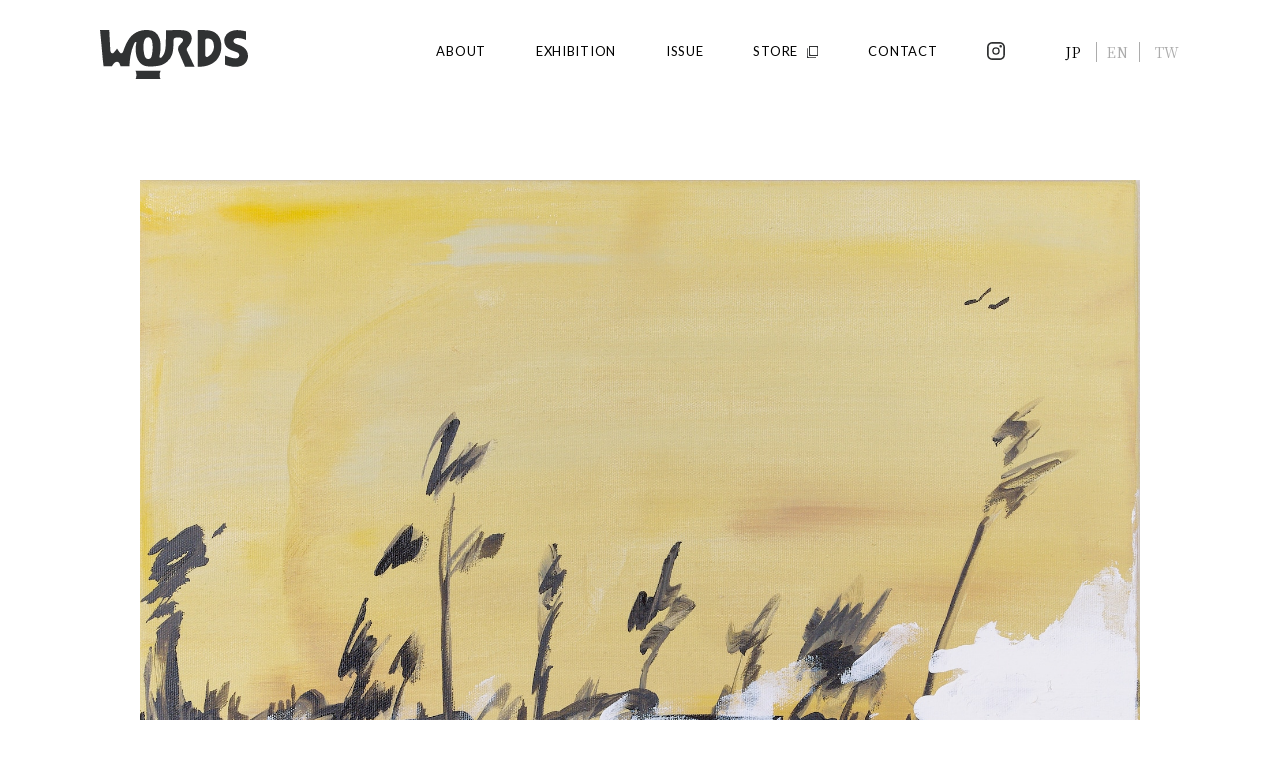

--- FILE ---
content_type: text/html; charset=UTF-8
request_url: https://words-gallery.com/exhibition/sugi-untitled/
body_size: 9482
content:
<!doctype html>
<html
  lang="ja"
>
<head>
  <meta charset="UTF-8">
  <title>WORDS Gallery | アートから現実を想像し享受する</title>
  <meta name="description" content="WORDS Galleryは、コンセプトに社会問題（当面は環境問題）を掲げた作品を、オンラインギャラリー起点にて発表。アートから現実を想像し享受することのできる、鋭敏な感受性を与えることを目指します。">
  <meta name="author" content="WORDS">
  <meta name="viewport" content="width=device-width, initial-scale=1.0">

<meta name='robots' content='index, follow, max-image-preview:large, max-snippet:-1, max-video-preview:-1' />

	<!-- This site is optimized with the Yoast SEO plugin v26.8 - https://yoast.com/product/yoast-seo-wordpress/ -->
	<meta name="description" content="SUGI / Untitled : 森林がただ燃えている絵を自分は飾りたくないと思い、燃える炎を白くした。" />
	<link rel="canonical" href="https://words-gallery.com/exhibition/sugi-untitled/" />
	<meta property="og:locale" content="ja_JP" />
	<meta property="og:type" content="article" />
	<meta property="og:title" content="SUGI / Untitled - WORDS Gallery | アートから現実を想像し享受する" />
	<meta property="og:description" content="SUGI / Untitled : 森林がただ燃えている絵を自分は飾りたくないと思い、燃える炎を白くした。" />
	<meta property="og:url" content="https://words-gallery.com/exhibition/sugi-untitled/" />
	<meta property="og:site_name" content="WORDS Gallery | アートから現実を想像し享受する" />
	<meta property="article:modified_time" content="2021-08-07T23:29:02+00:00" />
	<meta property="og:image" content="https://words-gallery.com/wp-global/wp-content/uploads/2021/06/ogp.png" />
	<meta property="og:image:width" content="1200" />
	<meta property="og:image:height" content="630" />
	<meta property="og:image:type" content="image/png" />
	<meta name="twitter:card" content="summary_large_image" />
	<script type="application/ld+json" class="yoast-schema-graph">{"@context":"https://schema.org","@graph":[{"@type":"WebPage","@id":"https://words-gallery.com/exhibition/sugi-untitled/","url":"https://words-gallery.com/exhibition/sugi-untitled/","name":"SUGI / Untitled - WORDS Gallery | アートから現実を想像し享受する","isPartOf":{"@id":"https://words-gallery.com/#website"},"datePublished":"2021-05-30T00:20:17+00:00","dateModified":"2021-08-07T23:29:02+00:00","description":"SUGI / Untitled : 森林がただ燃えている絵を自分は飾りたくないと思い、燃える炎を白くした。","breadcrumb":{"@id":"https://words-gallery.com/exhibition/sugi-untitled/#breadcrumb"},"inLanguage":"ja","potentialAction":[{"@type":"ReadAction","target":["https://words-gallery.com/exhibition/sugi-untitled/"]}]},{"@type":"BreadcrumbList","@id":"https://words-gallery.com/exhibition/sugi-untitled/#breadcrumb","itemListElement":[{"@type":"ListItem","position":1,"name":"ホーム","item":"https://words-gallery.com/"},{"@type":"ListItem","position":2,"name":"EXHIBITION","item":"https://words-gallery.com/exhibition/"},{"@type":"ListItem","position":3,"name":"SUGI / Untitled"}]},{"@type":"WebSite","@id":"https://words-gallery.com/#website","url":"https://words-gallery.com/","name":"WORDS Gallery | アートから現実を想像し享受する","description":"WORDS Galleryは、コンセプトに社会問題（当面は環境問題）を掲げた作品を、オンラインギャラリー起点にて発表。アートから現実を想像し享受することのできる、鋭敏な感受性を与えることを目指します。","publisher":{"@id":"https://words-gallery.com/#organization"},"potentialAction":[{"@type":"SearchAction","target":{"@type":"EntryPoint","urlTemplate":"https://words-gallery.com/?s={search_term_string}"},"query-input":{"@type":"PropertyValueSpecification","valueRequired":true,"valueName":"search_term_string"}}],"inLanguage":"ja"},{"@type":"Organization","@id":"https://words-gallery.com/#organization","name":"WORDS Gallery","url":"https://words-gallery.com/","logo":{"@type":"ImageObject","inLanguage":"ja","@id":"https://words-gallery.com/#/schema/logo/image/","url":"https://words-gallery.com/wp-global/wp-content/uploads/2021/05/WORDS-Gallery-Logo_w2.png","contentUrl":"https://words-gallery.com/wp-global/wp-content/uploads/2021/05/WORDS-Gallery-Logo_w2.png","width":1000,"height":1000,"caption":"WORDS Gallery"},"image":{"@id":"https://words-gallery.com/#/schema/logo/image/"},"sameAs":["https://www.instagram.com/wordsgallery1/"]}]}</script>
	<!-- / Yoast SEO plugin. -->


<link rel='dns-prefetch' href='//fonts.googleapis.com' />
<link rel="alternate" title="oEmbed (JSON)" type="application/json+oembed" href="https://words-gallery.com/wp-json/oembed/1.0/embed?url=https%3A%2F%2Fwords-gallery.com%2Fexhibition%2Fsugi-untitled%2F" />
<link rel="alternate" title="oEmbed (XML)" type="text/xml+oembed" href="https://words-gallery.com/wp-json/oembed/1.0/embed?url=https%3A%2F%2Fwords-gallery.com%2Fexhibition%2Fsugi-untitled%2F&#038;format=xml" />
<style id='wp-img-auto-sizes-contain-inline-css' type='text/css'>
img:is([sizes=auto i],[sizes^="auto," i]){contain-intrinsic-size:3000px 1500px}
/*# sourceURL=wp-img-auto-sizes-contain-inline-css */
</style>
<style id='wp-emoji-styles-inline-css' type='text/css'>

	img.wp-smiley, img.emoji {
		display: inline !important;
		border: none !important;
		box-shadow: none !important;
		height: 1em !important;
		width: 1em !important;
		margin: 0 0.07em !important;
		vertical-align: -0.1em !important;
		background: none !important;
		padding: 0 !important;
	}
/*# sourceURL=wp-emoji-styles-inline-css */
</style>
<style id='wp-block-library-inline-css' type='text/css'>
:root{--wp-block-synced-color:#7a00df;--wp-block-synced-color--rgb:122,0,223;--wp-bound-block-color:var(--wp-block-synced-color);--wp-editor-canvas-background:#ddd;--wp-admin-theme-color:#007cba;--wp-admin-theme-color--rgb:0,124,186;--wp-admin-theme-color-darker-10:#006ba1;--wp-admin-theme-color-darker-10--rgb:0,107,160.5;--wp-admin-theme-color-darker-20:#005a87;--wp-admin-theme-color-darker-20--rgb:0,90,135;--wp-admin-border-width-focus:2px}@media (min-resolution:192dpi){:root{--wp-admin-border-width-focus:1.5px}}.wp-element-button{cursor:pointer}:root .has-very-light-gray-background-color{background-color:#eee}:root .has-very-dark-gray-background-color{background-color:#313131}:root .has-very-light-gray-color{color:#eee}:root .has-very-dark-gray-color{color:#313131}:root .has-vivid-green-cyan-to-vivid-cyan-blue-gradient-background{background:linear-gradient(135deg,#00d084,#0693e3)}:root .has-purple-crush-gradient-background{background:linear-gradient(135deg,#34e2e4,#4721fb 50%,#ab1dfe)}:root .has-hazy-dawn-gradient-background{background:linear-gradient(135deg,#faaca8,#dad0ec)}:root .has-subdued-olive-gradient-background{background:linear-gradient(135deg,#fafae1,#67a671)}:root .has-atomic-cream-gradient-background{background:linear-gradient(135deg,#fdd79a,#004a59)}:root .has-nightshade-gradient-background{background:linear-gradient(135deg,#330968,#31cdcf)}:root .has-midnight-gradient-background{background:linear-gradient(135deg,#020381,#2874fc)}:root{--wp--preset--font-size--normal:16px;--wp--preset--font-size--huge:42px}.has-regular-font-size{font-size:1em}.has-larger-font-size{font-size:2.625em}.has-normal-font-size{font-size:var(--wp--preset--font-size--normal)}.has-huge-font-size{font-size:var(--wp--preset--font-size--huge)}.has-text-align-center{text-align:center}.has-text-align-left{text-align:left}.has-text-align-right{text-align:right}.has-fit-text{white-space:nowrap!important}#end-resizable-editor-section{display:none}.aligncenter{clear:both}.items-justified-left{justify-content:flex-start}.items-justified-center{justify-content:center}.items-justified-right{justify-content:flex-end}.items-justified-space-between{justify-content:space-between}.screen-reader-text{border:0;clip-path:inset(50%);height:1px;margin:-1px;overflow:hidden;padding:0;position:absolute;width:1px;word-wrap:normal!important}.screen-reader-text:focus{background-color:#ddd;clip-path:none;color:#444;display:block;font-size:1em;height:auto;left:5px;line-height:normal;padding:15px 23px 14px;text-decoration:none;top:5px;width:auto;z-index:100000}html :where(.has-border-color){border-style:solid}html :where([style*=border-top-color]){border-top-style:solid}html :where([style*=border-right-color]){border-right-style:solid}html :where([style*=border-bottom-color]){border-bottom-style:solid}html :where([style*=border-left-color]){border-left-style:solid}html :where([style*=border-width]){border-style:solid}html :where([style*=border-top-width]){border-top-style:solid}html :where([style*=border-right-width]){border-right-style:solid}html :where([style*=border-bottom-width]){border-bottom-style:solid}html :where([style*=border-left-width]){border-left-style:solid}html :where(img[class*=wp-image-]){height:auto;max-width:100%}:where(figure){margin:0 0 1em}html :where(.is-position-sticky){--wp-admin--admin-bar--position-offset:var(--wp-admin--admin-bar--height,0px)}@media screen and (max-width:600px){html :where(.is-position-sticky){--wp-admin--admin-bar--position-offset:0px}}

/*# sourceURL=wp-block-library-inline-css */
</style><style id='global-styles-inline-css' type='text/css'>
:root{--wp--preset--aspect-ratio--square: 1;--wp--preset--aspect-ratio--4-3: 4/3;--wp--preset--aspect-ratio--3-4: 3/4;--wp--preset--aspect-ratio--3-2: 3/2;--wp--preset--aspect-ratio--2-3: 2/3;--wp--preset--aspect-ratio--16-9: 16/9;--wp--preset--aspect-ratio--9-16: 9/16;--wp--preset--color--black: #000000;--wp--preset--color--cyan-bluish-gray: #abb8c3;--wp--preset--color--white: #ffffff;--wp--preset--color--pale-pink: #f78da7;--wp--preset--color--vivid-red: #cf2e2e;--wp--preset--color--luminous-vivid-orange: #ff6900;--wp--preset--color--luminous-vivid-amber: #fcb900;--wp--preset--color--light-green-cyan: #7bdcb5;--wp--preset--color--vivid-green-cyan: #00d084;--wp--preset--color--pale-cyan-blue: #8ed1fc;--wp--preset--color--vivid-cyan-blue: #0693e3;--wp--preset--color--vivid-purple: #9b51e0;--wp--preset--gradient--vivid-cyan-blue-to-vivid-purple: linear-gradient(135deg,rgb(6,147,227) 0%,rgb(155,81,224) 100%);--wp--preset--gradient--light-green-cyan-to-vivid-green-cyan: linear-gradient(135deg,rgb(122,220,180) 0%,rgb(0,208,130) 100%);--wp--preset--gradient--luminous-vivid-amber-to-luminous-vivid-orange: linear-gradient(135deg,rgb(252,185,0) 0%,rgb(255,105,0) 100%);--wp--preset--gradient--luminous-vivid-orange-to-vivid-red: linear-gradient(135deg,rgb(255,105,0) 0%,rgb(207,46,46) 100%);--wp--preset--gradient--very-light-gray-to-cyan-bluish-gray: linear-gradient(135deg,rgb(238,238,238) 0%,rgb(169,184,195) 100%);--wp--preset--gradient--cool-to-warm-spectrum: linear-gradient(135deg,rgb(74,234,220) 0%,rgb(151,120,209) 20%,rgb(207,42,186) 40%,rgb(238,44,130) 60%,rgb(251,105,98) 80%,rgb(254,248,76) 100%);--wp--preset--gradient--blush-light-purple: linear-gradient(135deg,rgb(255,206,236) 0%,rgb(152,150,240) 100%);--wp--preset--gradient--blush-bordeaux: linear-gradient(135deg,rgb(254,205,165) 0%,rgb(254,45,45) 50%,rgb(107,0,62) 100%);--wp--preset--gradient--luminous-dusk: linear-gradient(135deg,rgb(255,203,112) 0%,rgb(199,81,192) 50%,rgb(65,88,208) 100%);--wp--preset--gradient--pale-ocean: linear-gradient(135deg,rgb(255,245,203) 0%,rgb(182,227,212) 50%,rgb(51,167,181) 100%);--wp--preset--gradient--electric-grass: linear-gradient(135deg,rgb(202,248,128) 0%,rgb(113,206,126) 100%);--wp--preset--gradient--midnight: linear-gradient(135deg,rgb(2,3,129) 0%,rgb(40,116,252) 100%);--wp--preset--font-size--small: 13px;--wp--preset--font-size--medium: 20px;--wp--preset--font-size--large: 36px;--wp--preset--font-size--x-large: 42px;--wp--preset--spacing--20: 0.44rem;--wp--preset--spacing--30: 0.67rem;--wp--preset--spacing--40: 1rem;--wp--preset--spacing--50: 1.5rem;--wp--preset--spacing--60: 2.25rem;--wp--preset--spacing--70: 3.38rem;--wp--preset--spacing--80: 5.06rem;--wp--preset--shadow--natural: 6px 6px 9px rgba(0, 0, 0, 0.2);--wp--preset--shadow--deep: 12px 12px 50px rgba(0, 0, 0, 0.4);--wp--preset--shadow--sharp: 6px 6px 0px rgba(0, 0, 0, 0.2);--wp--preset--shadow--outlined: 6px 6px 0px -3px rgb(255, 255, 255), 6px 6px rgb(0, 0, 0);--wp--preset--shadow--crisp: 6px 6px 0px rgb(0, 0, 0);}:where(.is-layout-flex){gap: 0.5em;}:where(.is-layout-grid){gap: 0.5em;}body .is-layout-flex{display: flex;}.is-layout-flex{flex-wrap: wrap;align-items: center;}.is-layout-flex > :is(*, div){margin: 0;}body .is-layout-grid{display: grid;}.is-layout-grid > :is(*, div){margin: 0;}:where(.wp-block-columns.is-layout-flex){gap: 2em;}:where(.wp-block-columns.is-layout-grid){gap: 2em;}:where(.wp-block-post-template.is-layout-flex){gap: 1.25em;}:where(.wp-block-post-template.is-layout-grid){gap: 1.25em;}.has-black-color{color: var(--wp--preset--color--black) !important;}.has-cyan-bluish-gray-color{color: var(--wp--preset--color--cyan-bluish-gray) !important;}.has-white-color{color: var(--wp--preset--color--white) !important;}.has-pale-pink-color{color: var(--wp--preset--color--pale-pink) !important;}.has-vivid-red-color{color: var(--wp--preset--color--vivid-red) !important;}.has-luminous-vivid-orange-color{color: var(--wp--preset--color--luminous-vivid-orange) !important;}.has-luminous-vivid-amber-color{color: var(--wp--preset--color--luminous-vivid-amber) !important;}.has-light-green-cyan-color{color: var(--wp--preset--color--light-green-cyan) !important;}.has-vivid-green-cyan-color{color: var(--wp--preset--color--vivid-green-cyan) !important;}.has-pale-cyan-blue-color{color: var(--wp--preset--color--pale-cyan-blue) !important;}.has-vivid-cyan-blue-color{color: var(--wp--preset--color--vivid-cyan-blue) !important;}.has-vivid-purple-color{color: var(--wp--preset--color--vivid-purple) !important;}.has-black-background-color{background-color: var(--wp--preset--color--black) !important;}.has-cyan-bluish-gray-background-color{background-color: var(--wp--preset--color--cyan-bluish-gray) !important;}.has-white-background-color{background-color: var(--wp--preset--color--white) !important;}.has-pale-pink-background-color{background-color: var(--wp--preset--color--pale-pink) !important;}.has-vivid-red-background-color{background-color: var(--wp--preset--color--vivid-red) !important;}.has-luminous-vivid-orange-background-color{background-color: var(--wp--preset--color--luminous-vivid-orange) !important;}.has-luminous-vivid-amber-background-color{background-color: var(--wp--preset--color--luminous-vivid-amber) !important;}.has-light-green-cyan-background-color{background-color: var(--wp--preset--color--light-green-cyan) !important;}.has-vivid-green-cyan-background-color{background-color: var(--wp--preset--color--vivid-green-cyan) !important;}.has-pale-cyan-blue-background-color{background-color: var(--wp--preset--color--pale-cyan-blue) !important;}.has-vivid-cyan-blue-background-color{background-color: var(--wp--preset--color--vivid-cyan-blue) !important;}.has-vivid-purple-background-color{background-color: var(--wp--preset--color--vivid-purple) !important;}.has-black-border-color{border-color: var(--wp--preset--color--black) !important;}.has-cyan-bluish-gray-border-color{border-color: var(--wp--preset--color--cyan-bluish-gray) !important;}.has-white-border-color{border-color: var(--wp--preset--color--white) !important;}.has-pale-pink-border-color{border-color: var(--wp--preset--color--pale-pink) !important;}.has-vivid-red-border-color{border-color: var(--wp--preset--color--vivid-red) !important;}.has-luminous-vivid-orange-border-color{border-color: var(--wp--preset--color--luminous-vivid-orange) !important;}.has-luminous-vivid-amber-border-color{border-color: var(--wp--preset--color--luminous-vivid-amber) !important;}.has-light-green-cyan-border-color{border-color: var(--wp--preset--color--light-green-cyan) !important;}.has-vivid-green-cyan-border-color{border-color: var(--wp--preset--color--vivid-green-cyan) !important;}.has-pale-cyan-blue-border-color{border-color: var(--wp--preset--color--pale-cyan-blue) !important;}.has-vivid-cyan-blue-border-color{border-color: var(--wp--preset--color--vivid-cyan-blue) !important;}.has-vivid-purple-border-color{border-color: var(--wp--preset--color--vivid-purple) !important;}.has-vivid-cyan-blue-to-vivid-purple-gradient-background{background: var(--wp--preset--gradient--vivid-cyan-blue-to-vivid-purple) !important;}.has-light-green-cyan-to-vivid-green-cyan-gradient-background{background: var(--wp--preset--gradient--light-green-cyan-to-vivid-green-cyan) !important;}.has-luminous-vivid-amber-to-luminous-vivid-orange-gradient-background{background: var(--wp--preset--gradient--luminous-vivid-amber-to-luminous-vivid-orange) !important;}.has-luminous-vivid-orange-to-vivid-red-gradient-background{background: var(--wp--preset--gradient--luminous-vivid-orange-to-vivid-red) !important;}.has-very-light-gray-to-cyan-bluish-gray-gradient-background{background: var(--wp--preset--gradient--very-light-gray-to-cyan-bluish-gray) !important;}.has-cool-to-warm-spectrum-gradient-background{background: var(--wp--preset--gradient--cool-to-warm-spectrum) !important;}.has-blush-light-purple-gradient-background{background: var(--wp--preset--gradient--blush-light-purple) !important;}.has-blush-bordeaux-gradient-background{background: var(--wp--preset--gradient--blush-bordeaux) !important;}.has-luminous-dusk-gradient-background{background: var(--wp--preset--gradient--luminous-dusk) !important;}.has-pale-ocean-gradient-background{background: var(--wp--preset--gradient--pale-ocean) !important;}.has-electric-grass-gradient-background{background: var(--wp--preset--gradient--electric-grass) !important;}.has-midnight-gradient-background{background: var(--wp--preset--gradient--midnight) !important;}.has-small-font-size{font-size: var(--wp--preset--font-size--small) !important;}.has-medium-font-size{font-size: var(--wp--preset--font-size--medium) !important;}.has-large-font-size{font-size: var(--wp--preset--font-size--large) !important;}.has-x-large-font-size{font-size: var(--wp--preset--font-size--x-large) !important;}
/*# sourceURL=global-styles-inline-css */
</style>

<style id='classic-theme-styles-inline-css' type='text/css'>
/*! This file is auto-generated */
.wp-block-button__link{color:#fff;background-color:#32373c;border-radius:9999px;box-shadow:none;text-decoration:none;padding:calc(.667em + 2px) calc(1.333em + 2px);font-size:1.125em}.wp-block-file__button{background:#32373c;color:#fff;text-decoration:none}
/*# sourceURL=/wp-includes/css/classic-themes.min.css */
</style>
<link rel='stylesheet' id='wg_noto_sc-css' href='https://fonts.googleapis.com/css2?family=Noto+Serif+SC%3Awght%40400%3B700&#038;display=swap&#038;ver=6.9' type='text/css' media='all' />
<link rel='stylesheet' id='wg_lato-css' href='https://fonts.googleapis.com/css2?family=Lato%3Aital%2Cwght%400%2C400%3B0%2C700%3B0%2C900%3B1%2C400&#038;display=swap&#038;ver=6.9' type='text/css' media='all' />
<link rel='stylesheet' id='wg_destyle-css' href='https://words-gallery.com/wp-global/wp-content/themes/wordsgallery/css/destyle.css?ver=6.9' type='text/css' media='all' />
<link rel='stylesheet' id='wg_slick_theme-css' href='https://words-gallery.com/wp-global/wp-content/themes/wordsgallery/css/slick-theme.css?ver=6.9' type='text/css' media='all' />
<link rel='stylesheet' id='wg_slick-css' href='https://words-gallery.com/wp-global/wp-content/themes/wordsgallery/css/slick.css?ver=6.9' type='text/css' media='all' />
<link rel='stylesheet' id='wg_style-css' href='https://words-gallery.com/wp-global/wp-content/themes/wordsgallery/style.css?ver=0.1.3' type='text/css' media='all' />
<link rel='stylesheet' id='wg_base-css' href='https://words-gallery.com/wp-global/wp-content/themes/wordsgallery/css/base.css?ver=0.1.3' type='text/css' media='all' />
<script type="text/javascript" src="https://words-gallery.com/wp-global/wp-content/themes/wordsgallery/js/jquery.js?ver=6.9" id="wg_jquery-js"></script>
<script type="text/javascript" src="https://words-gallery.com/wp-global/wp-content/themes/wordsgallery/js/jquery.easing.min.js?ver=6.9" id="wg_jquery_easing-js"></script>
<script type="text/javascript" src="https://words-gallery.com/wp-global/wp-content/themes/wordsgallery/js/polyfill.min.js?ver=6.9" id="wg_polyfill-js"></script>
<script type="text/javascript" src="https://words-gallery.com/wp-global/wp-content/themes/wordsgallery/js/gsap.min.js?ver=6.9" id="wg_gsap-js"></script>
<script type="text/javascript" src="https://words-gallery.com/wp-global/wp-content/themes/wordsgallery/js/ScrollTrigger.min.js?ver=6.9" id="wg_scrolltrigger-js"></script>
<script type="text/javascript" src="https://words-gallery.com/wp-global/wp-content/themes/wordsgallery/js/imagesloaded.js?ver=6.9" id="wg_imgloaded-js"></script>
<script type="text/javascript" src="https://words-gallery.com/wp-global/wp-content/themes/wordsgallery/js/slick.min.js?ver=6.9" id="wg_slickjs-js"></script>
<script type="text/javascript" src="https://words-gallery.com/wp-global/wp-content/themes/wordsgallery/js/openseadragon.min.js?ver=6.9" id="wg_openseadragon-js"></script>
<script type="text/javascript" src="https://words-gallery.com/wp-global/wp-content/themes/wordsgallery/js/lottie.min.js?ver=6.9" id="wg_lottie-js"></script>
<script type="text/javascript" src="https://words-gallery.com/wp-global/wp-content/themes/wordsgallery/js/infinite-scroll.min.js?ver=6.9" id="wg_infinite_scroll-js"></script>
<script type="text/javascript" src="https://words-gallery.com/wp-global/wp-content/themes/wordsgallery/js/script.js?ver=0.1.3" id="wg_script-js"></script>
<link rel="https://api.w.org/" href="https://words-gallery.com/wp-json/" /><link rel="alternate" title="JSON" type="application/json" href="https://words-gallery.com/wp-json/wp/v2/exhibition/92" /><link rel="EditURI" type="application/rsd+xml" title="RSD" href="https://words-gallery.com/wp-global/xmlrpc.php?rsd" />
<meta name="generator" content="WordPress 6.9" />
<link rel='shortlink' href='https://words-gallery.com/?p=92' />
<link rel="icon" href="https://words-gallery.com/wp-global/wp-content/uploads/2021/05/cropped-icon-512x512-1-32x32.png" sizes="32x32" />
<link rel="icon" href="https://words-gallery.com/wp-global/wp-content/uploads/2021/05/cropped-icon-512x512-1-192x192.png" sizes="192x192" />
<link rel="apple-touch-icon" href="https://words-gallery.com/wp-global/wp-content/uploads/2021/05/cropped-icon-512x512-1-180x180.png" />
<meta name="msapplication-TileImage" content="https://words-gallery.com/wp-global/wp-content/uploads/2021/05/cropped-icon-512x512-1-270x270.png" />
<!-- Global site tag (gtag.js) - Google Analytics -->
<script async src="https://www.googletagmanager.com/gtag/js?id=UA-198449205-1"></script>
<script>
  window.dataLayer = window.dataLayer || [];
  function gtag(){dataLayer.push(arguments);}
  gtag('js', new Date());
  gtag('config', 'UA-198449205-1');
</script>
</head>
<body>
  <script>
    window.app = {
      templateDirectoryUri: 'https://words-gallery.com/wp-global/wp-content/themes/wordsgallery',
    };
  </script>
  <main id="page-exhibition-detail">
  <nav class="navigation-container">
    <div class="navigation-container-inner">
      <h1 class="header-logo">
        <a href="https://words-gallery.com" rel="home">
          <img src="https://words-gallery.com/wp-global/wp-content/themes/wordsgallery/images/common/logo.svg" alt="WORDS Gallery logo">
        </a>
      </h1>
      <ul class="menu">
        <li>
          <a href="https://words-gallery.com/about/">ABOUT</a>
        </li>
        <li>
          <a href="https://words-gallery.com/exhibition-archive">EXHIBITION</a>
        </li>
        <li>
          <a href="https://words-gallery.com/issue/">ISSUE</a>
        </li>
        <li>
          <a href="https://store.words-gallery.com/" target="_blank" rel="noopener noreferrer">STORE
            <img class="ico-store" src="https://words-gallery.com/wp-global/wp-content/themes/wordsgallery/images/common/ico-link-external.svg" alt="" class="ico-external">
          </a>
        </li>
        <li>
          <a href="https://words-gallery.com/contact/">CONTACT</a>
        </li>
        <li class="insta-list">
          <a class="insta-link" href="https://www.instagram.com/wordsgallery1/" target="_blank" rel="noopener noreferrer">
          <img src="https://words-gallery.com/wp-global/wp-content/themes/wordsgallery/images/common/ico-insta.svg" alt="words gallery instagram"></a>
        </li>
        <li class="lang-switch">
          <a  class="active"  href="https://words-gallery.com/">JP</a>
          <a href="https://words-gallery.com/en/">EN</a>
          <a href="https://words-gallery.com/tw/">TW</a>
        </li>
      </ul>
      <div class="menu-sp">
        <span></span>
        <span></span>
        <span></span>
      </div>
    </div>
  </nav>  <div id="deep-zoom">
    <div class="loader"></div>
    <button type="button" class="btn-close"></button>
    <div class="slide-wrap">
      <span class="ico-minus"></span>
      <input class="slide-bar" type="range" min="0" max="100">
      <span class="ico-plus"></span>
    </div>
  </div>
  
      <section id="list-work">
    <ul>
            <li>
        <img id="work01"
             class="work-trigger vertical"
               src="https://words-gallery.com/wp-global/wp-content/uploads/2021/05/SUGI_1_main-1.jpg" alt="Untitled"                zoom-image-url="https://words-gallery.com/wp-global/wp-content/uploads/2021/05/SUGI_1_main-1.jpg"
        >
      </li>
            <li>
        <img id="work02"
             class="work-trigger vertical"
               src="https://words-gallery.com/wp-global/wp-content/uploads/2021/05/SUGI_2_b_0639-2-1500x2000.jpg" alt="Untitled"                zoom-image-url="https://words-gallery.com/wp-global/wp-content/uploads/2021/05/SUGI_2_b_0639-2.jpg"
        >
      </li>
            <li>
        <img id="work03"
             class="work-trigger vertical"
               src="https://words-gallery.com/wp-global/wp-content/uploads/2021/05/SUGI_3_0643-1-2000x1500.jpg" alt="Untitled"                zoom-image-url="https://words-gallery.com/wp-global/wp-content/uploads/2021/05/SUGI_3_0643-1.jpg"
        >
      </li>
            <li>
        <img id="work04"
             class="work-trigger vertical"
               src="https://words-gallery.com/wp-global/wp-content/uploads/2021/05/SUGI_4_0645-1-2000x1500.jpg" alt="Untitled"                zoom-image-url="https://words-gallery.com/wp-global/wp-content/uploads/2021/05/SUGI_4_0645-1.jpg"
        >
      </li>
            <li>
        <img id="work05"
             class="work-trigger vertical"
               src="https://words-gallery.com/wp-global/wp-content/uploads/2021/05/SUGI_5_0665-1-1500x2000.jpg" alt="Untitled"                zoom-image-url="https://words-gallery.com/wp-global/wp-content/uploads/2021/05/SUGI_5_0665-1.jpg"
        >
      </li>
            <li>
        <img id="work06"
             class="work-trigger vertical"
               src="https://words-gallery.com/wp-global/wp-content/uploads/2021/05/SUGI_6_0656-1-2000x1500.jpg" alt="Untitled"                zoom-image-url="https://words-gallery.com/wp-global/wp-content/uploads/2021/05/SUGI_6_0656-1.jpg"
        >
      </li>
            <li>
        <img id="work07"
             class="work-trigger vertical"
               src="https://words-gallery.com/wp-global/wp-content/uploads/2021/05/SUGI_7_0657-1-2000x1500.jpg" alt="Untitled"                zoom-image-url="https://words-gallery.com/wp-global/wp-content/uploads/2021/05/SUGI_7_0657-1.jpg"
        >
      </li>
          </ul>
  </section>

  <section id="description">
    <h4>
      <dl>
        <dt>Untitled</dt>
        <dd>SUGI</dd>
      </dl>
    </h4>
    <p class="spec">
      2021<br>
      acrylic on canvas<br>
      380 x 455mm (F8)    </p>
    <p class="description">
      森林がただ燃えている絵を自分は飾りたくないと思い、燃える炎を白くした。    </p>
        <img class="profile-image"
       src="https://words-gallery.com/wp-global/wp-content/uploads/2021/05/SUGI_Artist-Photo-1.jpg" alt="SUGI"    >
        <dl class="name">
      <dt>SUGI</dt>
      <dd>Painter</dd>
    </dl>
    <p class="profile">
      1990年三重県生まれ。自由・大胆かつ詩的な描写が脳を駆け巡るペインティングは、若者を中心に老若男女、ジャンル問わず各方面から注目を集める。
G-SHOCKやRenault（ルノー）の広告、KitKatのパッケージデザインを手掛ける他、MASATO、Minnesotah（KANDYTOWN）、MARTER（JAZZY SPORT）、illmore（chilly souce）などのミュージシャンのアートワークや、アパレルとのコラボレーションなども。“MUSIC ILLUSTRATION AWARDS 2017″にてBEAMS T賞受賞。    </p>
          <a class="link-web" href="https://sugi-1990.com/" target="_blank" rel="noopener noreferrer">WEBSITE</a>
      </section>
  
  <section id="related-issue">
        <div class="two-tone-border issue">
          <a href="https://words-gallery.com/issue/01-2-review-climate-crisisforest-fire/">
            <h5>RELATED ISSUE</h5>
        <img src="https://words-gallery.com/wp-global/wp-content/uploads/2021/06/issue02_1600z1200-min.jpg" alt="REVIEW &#8211; Forest Fire &#038; Climate Crisis">
          </a>
        </div>
    <dl>
      <dt>
        #01-2        <span>REVIEW &#8211; Forest Fire &#038; Climate Crisis</span>
      </dt>
      <dd>July, 2021</dd>
    </dl>
    <p>Exhibition #01の作品より、「気候危機」と関連した「森林火災」をモチーフとする２作品のレビュー。そのレビューを通して、気候危機と森林火災の問題に触れる。</p>
      </section>

    <section id="exhibition">

    <h3>
      <dl>
        <dt>EXHIBITION</dt>
        <dd>#01            <span>Climate Crisis</span><br>
        </dd>
                <p class="date">June.2021</p>
      </dl>
    </h3>
    
    <ul>
            <li>
      <a id="exhibition01" href="https://words-gallery.com/exhibition/motas-untitled/">
        <img src="https://words-gallery.com/wp-global/wp-content/uploads/2021/05/min_MOTAS_2_0581.jpg" alt="MOTAS. / Untitled">
      </a>
        <p>MOTAS.</p>
      </li>
            <li>
      <a id="exhibition02" href="https://words-gallery.com/exhibition/hirochika-machida-penguin-on-the-last-ice/">
        <img src="https://words-gallery.com/wp-global/wp-content/uploads/2021/05/machida_2_0613.jpg" alt="町田ヒロチカ / Penguin On The Last Ice">
      </a>
        <p>町田ヒロチカ</p>
      </li>
            <li>
      <a id="exhibition03" href="https://words-gallery.com/exhibition/%e5%b0%8f%e7%a3%af%e7%ab%9c%e4%b9%9f-fire-in-daily-life/">
        <img src="https://words-gallery.com/wp-global/wp-content/uploads/2021/05/koiso_2_0536.jpg" alt="小磯竜也 / Fire In Daily Life">
      </a>
        <p>小磯竜也</p>
      </li>
            <li>
      <a id="exhibition04" href="https://words-gallery.com/exhibition/sugi-untitled/">
        <img src="https://words-gallery.com/wp-global/wp-content/uploads/2021/05/SUGI_2_b_0639.jpg" alt="SUGI / Untitled">
      </a>
        <p>SUGI</p>
      </li>
          </ul>
  </section>
  
  <!-- ?Footer -->
  <footer>
    <h1 class="header-logo">
      <a href="https://words-gallery.com" rel="home">
        <img src="https://words-gallery.com/wp-global/wp-content/themes/wordsgallery/images/common/logo.svg" alt="WORDS Logo">
      </a>
    </h1>
    <div class="footer-nav">
      <div>
        <a href="https://words-gallery.com/about/">ABOUT</a>
        <a href="https://words-gallery.com/exhibition-archive">EXHIBITION</a>
        <a href="https://words-gallery.com/issue/">ISSUE</a>
      </div>
      <div>
        <a href="https://words-gallery.com/news/">NEWS</a>
        <a href="https://store.words-gallery.com/"  target="_blank" rel="noopener noreferrer">STORE
          <img src="https://words-gallery.com/wp-global/wp-content/themes/wordsgallery/images/common/ico-link-external.svg" alt="link-external" class="ico-external">
        </a>
        <a href="https://words-gallery.com/contact/">CONTACT</a>
      </div>
      <div>
        <a class="insta-link" href="https://www.instagram.com/wordsgallery1/" target="_blank" rel="noopener noreferrer">
          <img src="https://words-gallery.com/wp-global/wp-content/themes/wordsgallery/images/common/ico-insta.svg" alt="instagram">
        </a>
      </div>
      <div class="lang-switch" >
        <a  class="active"  href="https://words-gallery.com/">JP</a>
        <a  href="https://words-gallery.com/en/">EN</a>
        <a  href="https://words-gallery.com/tw/">TW</a>
      </div>
    </div>
    <small class="copyright">© 2021 WORDS Gallery, All Rights Reserved.</small>
  </footer>

  </main>
  <script type="speculationrules">
{"prefetch":[{"source":"document","where":{"and":[{"href_matches":"/*"},{"not":{"href_matches":["/wp-global/wp-*.php","/wp-global/wp-admin/*","/wp-global/wp-content/uploads/*","/wp-global/wp-content/*","/wp-global/wp-content/plugins/*","/wp-global/wp-content/themes/wordsgallery/*","/*\\?(.+)"]}},{"not":{"selector_matches":"a[rel~=\"nofollow\"]"}},{"not":{"selector_matches":".no-prefetch, .no-prefetch a"}}]},"eagerness":"conservative"}]}
</script>
<script id="wp-emoji-settings" type="application/json">
{"baseUrl":"https://s.w.org/images/core/emoji/17.0.2/72x72/","ext":".png","svgUrl":"https://s.w.org/images/core/emoji/17.0.2/svg/","svgExt":".svg","source":{"concatemoji":"https://words-gallery.com/wp-global/wp-includes/js/wp-emoji-release.min.js?ver=6.9"}}
</script>
<script type="module">
/* <![CDATA[ */
/*! This file is auto-generated */
const a=JSON.parse(document.getElementById("wp-emoji-settings").textContent),o=(window._wpemojiSettings=a,"wpEmojiSettingsSupports"),s=["flag","emoji"];function i(e){try{var t={supportTests:e,timestamp:(new Date).valueOf()};sessionStorage.setItem(o,JSON.stringify(t))}catch(e){}}function c(e,t,n){e.clearRect(0,0,e.canvas.width,e.canvas.height),e.fillText(t,0,0);t=new Uint32Array(e.getImageData(0,0,e.canvas.width,e.canvas.height).data);e.clearRect(0,0,e.canvas.width,e.canvas.height),e.fillText(n,0,0);const a=new Uint32Array(e.getImageData(0,0,e.canvas.width,e.canvas.height).data);return t.every((e,t)=>e===a[t])}function p(e,t){e.clearRect(0,0,e.canvas.width,e.canvas.height),e.fillText(t,0,0);var n=e.getImageData(16,16,1,1);for(let e=0;e<n.data.length;e++)if(0!==n.data[e])return!1;return!0}function u(e,t,n,a){switch(t){case"flag":return n(e,"\ud83c\udff3\ufe0f\u200d\u26a7\ufe0f","\ud83c\udff3\ufe0f\u200b\u26a7\ufe0f")?!1:!n(e,"\ud83c\udde8\ud83c\uddf6","\ud83c\udde8\u200b\ud83c\uddf6")&&!n(e,"\ud83c\udff4\udb40\udc67\udb40\udc62\udb40\udc65\udb40\udc6e\udb40\udc67\udb40\udc7f","\ud83c\udff4\u200b\udb40\udc67\u200b\udb40\udc62\u200b\udb40\udc65\u200b\udb40\udc6e\u200b\udb40\udc67\u200b\udb40\udc7f");case"emoji":return!a(e,"\ud83e\u1fac8")}return!1}function f(e,t,n,a){let r;const o=(r="undefined"!=typeof WorkerGlobalScope&&self instanceof WorkerGlobalScope?new OffscreenCanvas(300,150):document.createElement("canvas")).getContext("2d",{willReadFrequently:!0}),s=(o.textBaseline="top",o.font="600 32px Arial",{});return e.forEach(e=>{s[e]=t(o,e,n,a)}),s}function r(e){var t=document.createElement("script");t.src=e,t.defer=!0,document.head.appendChild(t)}a.supports={everything:!0,everythingExceptFlag:!0},new Promise(t=>{let n=function(){try{var e=JSON.parse(sessionStorage.getItem(o));if("object"==typeof e&&"number"==typeof e.timestamp&&(new Date).valueOf()<e.timestamp+604800&&"object"==typeof e.supportTests)return e.supportTests}catch(e){}return null}();if(!n){if("undefined"!=typeof Worker&&"undefined"!=typeof OffscreenCanvas&&"undefined"!=typeof URL&&URL.createObjectURL&&"undefined"!=typeof Blob)try{var e="postMessage("+f.toString()+"("+[JSON.stringify(s),u.toString(),c.toString(),p.toString()].join(",")+"));",a=new Blob([e],{type:"text/javascript"});const r=new Worker(URL.createObjectURL(a),{name:"wpTestEmojiSupports"});return void(r.onmessage=e=>{i(n=e.data),r.terminate(),t(n)})}catch(e){}i(n=f(s,u,c,p))}t(n)}).then(e=>{for(const n in e)a.supports[n]=e[n],a.supports.everything=a.supports.everything&&a.supports[n],"flag"!==n&&(a.supports.everythingExceptFlag=a.supports.everythingExceptFlag&&a.supports[n]);var t;a.supports.everythingExceptFlag=a.supports.everythingExceptFlag&&!a.supports.flag,a.supports.everything||((t=a.source||{}).concatemoji?r(t.concatemoji):t.wpemoji&&t.twemoji&&(r(t.twemoji),r(t.wpemoji)))});
//# sourceURL=https://words-gallery.com/wp-global/wp-includes/js/wp-emoji-loader.min.js
/* ]]> */
</script>
</body>
</html>


--- FILE ---
content_type: text/css
request_url: https://words-gallery.com/wp-global/wp-content/themes/wordsgallery/style.css?ver=0.1.3
body_size: 731
content:
/*
Theme Name: Words Gallery
*/

main#page-exhibition-archive .list-exhibition {
  max-width: 750px !important;
}
.exhibition-archive-info {
  max-width: 650px !important;
  margin: 30px auto 0 auto !important;
  text-align: center;
}
.exhibition-archive-info dt {
  font-size: 16px !important;
  padding-bottom: 30px !important;
}
.exhibition-archive-info dt span {
  font-size: 16px !important;
}
.exhibition-archive-info dd {
  font-size: 14px !important;
}
.exhibition-archive-lead {
  max-width: 650px !important;
  margin-top: 40px !important;
  padding-left: 12px !important;
  padding-right: 12px !important;
}
.exhibition-archive-info dt {
  text-align: center;
}
.exhibition-archive-info dd {
  text-align: center;
}

.exhibition-archive-lead {
  margin-top: 30px;
  max-width: 650px;
  margin-left: auto;
  margin-right: auto;
}

--- FILE ---
content_type: text/css
request_url: https://words-gallery.com/wp-global/wp-content/themes/wordsgallery/css/base.css?ver=0.1.3
body_size: 14948
content:
@charset "UTF-8";
/*
 * ----------------------------------------------------------------------------
 * definition: font
 * ----------------------------------------------------------------------------
 */
/*
 * ----------------------------------------------------------------------------
 * definition: color
 * ----------------------------------------------------------------------------
 */
/*
 * ----------------------------------------------------------------------------
 * definition: color
 * ----------------------------------------------------------------------------
 */
/*
 * ----------------------------------------------------------------------------
 * definition: caption
 * ----------------------------------------------------------------------------
 */
/*
 * ----------------------------------------------------------------------------
 * definition: content-width
 * ----------------------------------------------------------------------------
 */
#contents-cms {
  padding-top: 50px;
  padding-bottom: 200px; }
  @media screen and (max-width: 768px) {
    #contents-cms {
      padding-bottom: 100px; } }
  #contents-cms img {
    display: block;
    margin: 0 auto;
    height: auto;
    padding-bottom: 50px; }
    @media screen and (min-width: 769px) {
      #contents-cms img {
        max-width: 800px;
        display: block;
        margin: 0 auto; } }
    @media screen and (max-width: 768px) {
      #contents-cms img {
        max-width: 100%;
        padding-left: 10px;
        padding-right: 10px;
        display: block;
        margin: 0 auto; } }
  #contents-cms div {
    width: auto !important;
    display: block;
    margin: 0 auto; }
    #contents-cms div img {
      height: auto;
      padding-bottom: 10px; }
      @media screen and (min-width: 769px) {
        #contents-cms div img {
          max-width: 800px;
          display: block;
          margin: 0 auto; } }
      @media screen and (max-width: 768px) {
        #contents-cms div img {
          max-width: 100%;
          padding-left: 10px;
          padding-right: 10px;
          display: block;
          margin: 0 auto; } }
    #contents-cms div p {
      color: #5A5A5A;
      font-size: 11px;
      font-style: italic; }
      @media screen and (min-width: 769px) {
        #contents-cms div p {
          width: 800px;
          display: block;
          margin: 0 auto; } }
      @media screen and (max-width: 768px) {
        #contents-cms div p {
          width: 100%;
          padding-left: 10px;
          padding-right: 10px; } }
  #contents-cms figure {
    padding-top: 20px; }
    @media screen and (min-width: 769px) {
      #contents-cms figure {
        width: 800px;
        display: block;
        margin: 0 auto; } }
    @media screen and (max-width: 768px) {
      #contents-cms figure {
        width: 100%;
        padding-left: 10px;
        padding-right: 10px; } }
  #contents-cms p {
    overflow-wrap: break-word;
    word-break: break-word;
    padding-bottom: 30px; }
    @media screen and (min-width: 769px) {
      #contents-cms p {
        width: 650px;
        display: block;
        margin: 0 auto; } }
    @media screen and (max-width: 768px) {
      #contents-cms p {
        width: 100%;
        padding-left: 18px;
        padding-right: 18px; } }
  #contents-cms blockquote p {
    padding-bottom: 10px;
    color: #5A5A5A;
    font-size: 11px;
    font-style: italic; }
  #contents-cms a {
    display: inline;
    padding-bottom: 30px;
    color: #0000FF;
    text-decoration: underline; }
  #contents-cms h5 {
    font-size: 24px;
    padding-bottom: 50px; }
    @media screen and (min-width: 769px) {
      #contents-cms h5 {
        width: 650px;
        display: block;
        margin: 0 auto; } }
    @media screen and (max-width: 768px) {
      #contents-cms h5 {
        width: 100%;
        padding-left: 18px;
        padding-right: 18px; } }

/*
 * ----------------------------------------------------------------------------
 * default
 * ----------------------------------------------------------------------------
 */
html, body {
  font-family: "游明朝", YuMincho, "Hiragino Mincho ProN W3", "ヒラギノ明朝 ProN W3", "Hiragino Mincho ProN", "HG明朝E", "ＭＳ Ｐ明朝", "ＭＳ 明朝", "Noto Serif SC", serif;
  letter-spacing: 0.05em;
  line-height: 1.8; }
  @media screen and (min-width: 769px) {
    html, body {
      font-size: 14px; } }
  @media screen and (max-width: 768px) {
    html, body {
      font-size: 13px; } }

dt {
  font-weight: normal; }

h2 {
  font-family: 'Lato', "游明朝", YuMincho, "Hiragino Mincho ProN W3", "ヒラギノ明朝 ProN W3", "Hiragino Mincho ProN", "HG明朝E", "ＭＳ Ｐ明朝", "ＭＳ 明朝", "Noto Serif SC", serif;
  font-weight: 700;
  font-style: normal;
  font-size: 24px;
  letter-spacing: 0.2em; }

img, canvas {
  -webkit-touch-callout: none;
  -webkit-user-select: none; }

h3 {
  padding-bottom: 50px;
  font-size: 30px;
  text-align: center; }
  h3 dl dd {
    padding-top: 10px;
    font-family: 'Lato', "游明朝", YuMincho, "Hiragino Mincho ProN W3", "ヒラギノ明朝 ProN W3", "Hiragino Mincho ProN", "HG明朝E", "ＭＳ Ｐ明朝", "ＭＳ 明朝", "Noto Serif SC", serif;
    font-weight: 700;
    font-style: normal;
    font-size: 30px; }
    h3 dl dd span {
      display: block;
      font-size: 13px;
      padding-top: 30px; }

input[type="range"] {
  -webkit-appearance: none;
  /* Override default CSS styles */
  appearance: none;
  width: 100%;
  /* Full-width */
  height: 2px;
  /* Specified height */
  background: #d3d3d3;
  /* Grey background */
  outline: none;
  /* Remove outline */
  transition: opacity .2s;
  /* The slider handle (use -webkit- (Chrome, Opera, Safari, Edge) and -moz- (Firefox) to override default look) */ }
  input[type="range"]::-webkit-slider-thumb {
    -webkit-appearance: none;
    /* Override default look */
    appearance: none;
    width: 20px;
    /* Set a specific slider handle width */
    height: 20px;
    /* Slider handle height */
    border-radius: 50%;
    background: #FFF;
    /* Green background */
    cursor: pointer;
    /* Cursor on hover */ }
  input[type="range"]::-moz-range-thumb {
    width: 20px;
    /* Set a specific slider handle width */
    height: 20px;
    /* Slider handle height */
    border-radius: 50%;
    background: #FFF;
    /* Green background */
    cursor: pointer;
    /* Cursor on hover */ }

/*
 * ----------------------------------------------------------------------------
 * common header
 * ----------------------------------------------------------------------------
 */
#splash-bg {
  position: fixed;
  z-index: 100;
  width: 100vw;
  height: 100vh;
  background-color: #FFF;
  transition: 0.5s; }
  #splash-bg .logo-wrap {
    display: block;
    position: absolute;
    left: 50%;
    top: 50%;
    transform: translate(-50%, -50%);
    opacity: 0;
    transition: 0.5s; }
    #splash-bg .logo-wrap img {
      transition: 0.5s;
      transform: translateX(-20px); }
      @media screen and (max-width: 768px) {
        #splash-bg .logo-wrap img {
          width: 110px; } }
    #splash-bg .logo-wrap.show {
      opacity: 1; }
      #splash-bg .logo-wrap.show img {
        transform: translateX(0); }
    #splash-bg .logo-wrap img.out {
      transform: translateX(20px); }

.navigation-container {
  opacity: 0;
  width: 100%;
  transition: 0.3s;
  z-index: 1; }
  @media screen and (min-width: 1201px) {
    .navigation-container {
      padding-top: 30px;
      padding-bottom: 30px; } }
  @media screen and (max-width: 1200px) {
    .navigation-container {
      padding-top: 20px;
      padding-bottom: 20px;
      height: 70px; } }
  .navigation-container .navigation-container-inner {
    max-width: 1500px;
    margin: 0 auto; }
    .navigation-container .navigation-container-inner a {
      transition: 0.8s;
      transition-timing-function: cubic-bezier(0.75, 0.09, 0.26, 1.29); }
      .navigation-container .navigation-container-inner a:hover {
        opacity: 0.5; }
    .navigation-container .navigation-container-inner h1.header-logo {
      width: 100%;
      max-width: 1500px;
      margin: 0 auto;
      position: relative; }
      .navigation-container .navigation-container-inner h1.header-logo img {
        position: absolute; }
        @media screen and (min-width: 1201px) {
          .navigation-container .navigation-container-inner h1.header-logo img {
            width: 148px;
            left: 50px;
            margin-left: 50px !important; } }
        @media screen and (max-width: 1200px) {
          .navigation-container .navigation-container-inner h1.header-logo img {
            height: 30px;
            margin-left: 20px; } }
    .navigation-container .navigation-container-inner .menu {
      height: 52px;
      padding-top: 10px;
      display: flex;
      justify-content: flex-end;
      margin-right: 50px; }
      .navigation-container .navigation-container-inner .menu li:not(.lang-switch) {
        font-family: 'Lato', "游明朝", YuMincho, "Hiragino Mincho ProN W3", "ヒラギノ明朝 ProN W3", "Hiragino Mincho ProN", "HG明朝E", "ＭＳ Ｐ明朝", "ＭＳ 明朝", "Noto Serif SC", serif;
        font-weight: 400;
        font-style: normal;
        font-size: 13px; }
      @media screen and (max-width: 1200px) {
        .navigation-container .navigation-container-inner .menu {
          display: none; }
          .navigation-container .navigation-container-inner .menu li:not(.lang-switch) {
            font-size: 24px; } }
      .navigation-container .navigation-container-inner .menu li {
        transition-delay: 0.5s;
        margin-right: 50px; }
        @media screen and (min-width: 1201px) {
          .navigation-container .navigation-container-inner .menu li img.ico-store {
            transform: translate(0px, -5px); } }
        @media screen and (max-width: 1200px) {
          .navigation-container .navigation-container-inner .menu li img.ico-store {
            transform: translate(0px, -10px); } }
      .navigation-container .navigation-container-inner .menu li.lang-switch {
        color: #ACACAC; }
        .navigation-container .navigation-container-inner .menu li.lang-switch a {
          padding-left: 10px;
          padding-right: 10px; }
        .navigation-container .navigation-container-inner .menu li.lang-switch a.active {
          color: #000;
          pointer-events: auto; }
        .navigation-container .navigation-container-inner .menu li.lang-switch a:nth-of-type(2) {
          border-left: solid 1px #ACACAC;
          border-right: solid 1px #ACACAC; }
        .navigation-container .navigation-container-inner .menu li.lang-switch a:nth-of-type(3) {
          padding-right: 0; }
      .navigation-container .navigation-container-inner .menu img {
        display: inline !important;
        padding-left: 5px; }
        @media screen and (max-width: 1200px) {
          .navigation-container .navigation-container-inner .menu img {
            width: 24px;
            height: 24px; } }
      .navigation-container .navigation-container-inner .menu li a.insta-link img {
        padding-left: 0;
        transform: translateY(-3px); }
    @media screen and (min-width: 1201px) {
      .navigation-container .navigation-container-inner .menu-sp {
        display: none; } }
    @media screen and (max-width: 1200px) {
      .navigation-container .navigation-container-inner .menu-sp {
        position: relative;
        width: 22px;
        height: 16px;
        padding: 10px;
        margin: 0 10px 0 auto;
        transform: translateY(4px); }
        .navigation-container .navigation-container-inner .menu-sp span {
          position: absolute;
          left: 0;
          width: 100%;
          height: 1px;
          background-color: #000;
          transition: all 0.5s; }
        .navigation-container .navigation-container-inner .menu-sp span:nth-of-type(1) {
          top: 0; }
        .navigation-container .navigation-container-inner .menu-sp span:nth-of-type(2) {
          top: 8px; }
        .navigation-container .navigation-container-inner .menu-sp span:nth-of-type(3) {
          top: 16px; } }
    .navigation-container .navigation-container-inner .menu-sp.open span {
      background-color: #FFF; }
    .navigation-container .navigation-container-inner .menu-sp.open span:nth-of-type(1) {
      transform: translateY(8px) rotate(-45deg); }
    .navigation-container .navigation-container-inner .menu-sp.open span:nth-of-type(2) {
      opacity: 0; }
    .navigation-container .navigation-container-inner .menu-sp.open span:nth-of-type(3) {
      transform: translateY(-8px) rotate(45deg); }

@media screen and (max-width: 1200px) {
  .navigation-container.sp-open {
    overflow-y: scroll;
    background-color: rgba(0, 0, 0, 0.85) !important;
    height: 100vh; }
    .navigation-container.sp-open img {
      filter: invert(100%) brightness(200%); }
    .navigation-container.sp-open .header-logo img {
      width: 128px;
      height: 43px !important; }
    .navigation-container.sp-open .menu {
      display: block;
      padding-left: 20px;
      padding-top: 98px;
      color: #FFF; }
      .navigation-container.sp-open .menu li {
        padding-bottom: 32px;
        font-weight: 700 !important;
        letter-spacing: 0.2em; }
      .navigation-container.sp-open .menu li.insta-list {
        padding-bottom: 80px; }
      .navigation-container.sp-open .menu li.lang-switch {
        top: 128px;
        right: 0;
        margin-right: 10px;
        position: absolute; }
        .navigation-container.sp-open .menu li.lang-switch a.active {
          color: #FFF; } }
.navigation-container.sp-open .menu-sp {
  transform: translateY(-94px); }

main#page-top .navigation-container {
  transition: 0.8s;
  position: absolute;
  left: 0;
  right: 0; }

main#page-top .navigation-container.set-pos-head {
  position: fixed;
  top: 0;
  background-color: rgba(255, 255, 255, 0.8); }

main:not(#page-top) .navigation-container {
  position: fixed;
  top: 0;
  left: 0;
  right: 0;
  transition: 0.5s;
  background-color: rgba(255, 255, 255, 0.8); }

.navigation-container.hide:not(.sp-open) {
  top: -112px !important; }

/*
 * ----------------------------------------------------------------------------
 * common footer
 * ----------------------------------------------------------------------------
 */
footer {
  background-color: rgba(0, 0, 0, 0.1);
  padding-top: 50px;
  padding-bottom: 18px; }
  footer h1 {
    max-width: 1500px;
    margin: 0 auto; }
    @media screen and (min-width: 769px) {
      footer h1 {
        padding-left: 50px;
        padding-bottom: 30px; } }
    @media screen and (max-width: 768px) {
      footer h1 {
        padding-left: 18px;
        padding-bottom: 50px; } }
    footer h1 img {
      width: 100px; }
  footer a {
    transition: 0.8s;
    transition-timing-function: cubic-bezier(0.75, 0.09, 0.26, 1.29); }
    footer a:hover {
      opacity: 0.5; }
  @media screen and (min-width: 769px) {
    footer .footer-nav {
      width: 1000px;
      display: block;
      margin: 0 auto; } }
  @media screen and (max-width: 768px) {
    footer .footer-nav {
      width: 100%;
      padding-left: 18px;
      padding-right: 18px; } }
  @media screen and (min-width: 769px) {
    footer .footer-nav {
      display: flex; } }
  @media screen and (min-width: 769px) {
    footer .footer-nav div {
      padding-left: 50px; } }
  footer .footer-nav div:not(.lang-switch) {
    width: 250px; }
    footer .footer-nav div:not(.lang-switch) a {
      font-family: 'Lato', "游明朝", YuMincho, "Hiragino Mincho ProN W3", "ヒラギノ明朝 ProN W3", "Hiragino Mincho ProN", "HG明朝E", "ＭＳ Ｐ明朝", "ＭＳ 明朝", "Noto Serif SC", serif;
      font-weight: 400;
      font-style: normal;
      font-size: 13px;
      display: block;
      margin-bottom: 36px; }
      footer .footer-nav div:not(.lang-switch) a .ico-external {
        transform: translate(5px, -5px); }
  @media screen and (max-width: 768px) {
    footer .footer-nav div.lang-switch {
      position: absolute;
      right: 0;
      width: 150px;
      transform: translateY(-415px); } }
  footer .footer-nav div.lang-switch li, footer .footer-nav div.lang-switch a {
    display: inline; }
  footer .footer-nav div.lang-switch a {
    color: #ACACAC;
    padding-left: 10px;
    padding-right: 10px; }
  footer .footer-nav div.lang-switch a:nth-of-type(2) {
    border-left: solid 1px #ACACAC;
    border-right: solid 1px #ACACAC; }
  footer .footer-nav div.lang-switch a.active {
    color: #000;
    pointer-events: auto; }
  footer small {
    font-size: 10px;
    max-width: 1500px;
    text-align: center; }
    @media screen and (min-width: 769px) {
      footer small {
        width: 100%;
        display: block;
        margin: 0 auto; } }
    @media screen and (max-width: 768px) {
      footer small {
        width: 100%;
        padding-left: 18px;
        padding-right: 18px; } }
    @media screen and (max-width: 768px) {
      footer small {
        margin: 0 auto;
        display: block;
        text-align: center; } }

main:not(#page-top) footer {
  background-color: #FCFAF2; }

/*
 * ----------------------------------------------------------------------------
 * common
 * ----------------------------------------------------------------------------
 */
.disable-link {
  pointer-events: none; }

section#head-title {
  opacity: 0;
  transition: 0.3s;
  background-image: url(../images/common/bg-head-title.svg);
  background-repeat: no-repeat;
  background-size: cover;
  background-position: center; }
  @media screen and (min-width: 1201px) {
    section#head-title {
      height: 220px;
      margin-top: 112px; } }
  @media screen and (max-width: 1200px) {
    section#head-title {
      height: 200px;
      margin-top: 70px; } }
  section#head-title h2 {
    opacity: 0;
    transition: 1.5s;
    transition-timing-function: cubic-bezier(0.75, 0.09, 0.26, 1.29);
    transform: translateY(10px);
    text-align: center;
    color: #FFF;
    font-size: 24px; }
    @media screen and (min-width: 769px) {
      section#head-title h2 {
        line-height: 220px;
        height: 220px; } }
    @media screen and (max-width: 768px) {
      section#head-title h2 {
        line-height: 200px;
        height: 200px; } }
  section#head-title h2.show {
    opacity: 1;
    transform: translateY(0); }

@media screen and (min-width: 769px) {
  main#page-exhibition-archive section#head-title {
    background-image: url(../images/common/head-exhibition-archive-pc.svg); } }
@media screen and (max-width: 768px) {
  main#page-exhibition-archive section#head-title {
    background-image: url(../images/common/head-exhibition-archive-sp.svg); } }

@media screen and (min-width: 769px) {
  main#page-exhibition-list section#head-title {
    background-image: url(../images/common/head-exhibition-list-pc.svg); } }
@media screen and (max-width: 768px) {
  main#page-exhibition-list section#head-title {
    background-image: url(../images/common/head-exhibition-list-sp.svg); } }

@media screen and (min-width: 769px) {
  main#page-issue-list section#head-title {
    background-image: url(../images/common/head-issue-list-pc.svg); } }
@media screen and (max-width: 768px) {
  main#page-issue-list section#head-title {
    background-image: url(../images/common/head-issue-list-sp.svg); } }

@media screen and (min-width: 769px) {
  main#page-contact-input section#head-title {
    background-image: url(../images/common/head-contact-input-pc.svg); } }
@media screen and (max-width: 768px) {
  main#page-contact-input section#head-title {
    background-image: url(../images/common/head-contact-input-sp.svg); } }

@media screen and (min-width: 769px) {
  main#page-contact-confirm section#head-title {
    background-image: url(../images/common/head-contact-confirm-pc.svg); } }
@media screen and (max-width: 768px) {
  main#page-contact-confirm section#head-title {
    background-image: url(../images/common/head-contact-confirm-sp.svg); } }

@media screen and (min-width: 769px) {
  main#page-contact-done section#head-title {
    background-image: url(../images/common/head-contact-done-pc.svg); } }
@media screen and (max-width: 768px) {
  main#page-contact-done section#head-title {
    background-image: url(../images/common/head-contact-done-sp.svg); } }

@media screen and (min-width: 769px) {
  main#page-news-list section#head-title {
    background-image: url(../images/common/head-news-list-pc.svg); } }
@media screen and (max-width: 768px) {
  main#page-news-list section#head-title {
    background-image: url(../images/common/head-news-list-sp.svg); } }

@media screen and (min-width: 769px) {
  main#page-privacy-policy section#head-title {
    background-image: url(../images/common/head-privacy-policy-pc.svg); } }
@media screen and (max-width: 768px) {
  main#page-privacy-policy section#head-title {
    background-image: url(../images/common/head-privacy-policy-sp.svg); } }

@media screen and (min-width: 769px) {
  main#page-about section#head-title {
    background-image: url(../images/common/head-about-pc.svg); } }
@media screen and (max-width: 768px) {
  main#page-about section#head-title {
    background-image: url(../images/common/head-about-sp.svg); } }

#pagenation {
  display: flex;
  justify-content: center;
  font-family: 'Lato', "游明朝", YuMincho, "Hiragino Mincho ProN W3", "ヒラギノ明朝 ProN W3", "Hiragino Mincho ProN", "HG明朝E", "ＭＳ Ｐ明朝", "ＭＳ 明朝", "Noto Serif SC", serif;
  font-weight: 400;
  font-style: normal;
  font-size: 14px; }
  @media screen and (min-width: 769px) {
    #pagenation {
      padding-top: 200px;
      padding-bottom: 200px; } }
  @media screen and (max-width: 768px) {
    #pagenation {
      padding-top: 100px;
      padding-bottom: 100px; } }
  #pagenation span.current li {
    border-bottom: solid 1px #000; }
  #pagenation li {
    margin-left: 22px;
    margin-right: 22px; }
    #pagenation li a {
      transition: 0.8s;
      transition-timing-function: cubic-bezier(0.75, 0.09, 0.26, 1.29);
      padding-left: 2px;
      padding-right: 2px; }
      #pagenation li a:hover {
        opacity: 0.5; }
    #pagenation li.active {
      border-bottom: solid 1px #000; }

.link-more, .wpcf7-form-control.wpcf7-submit {
  display: block;
  margin: 0 auto;
  width: 80px;
  height: 80px;
  border-radius: 50%;
  border: solid 3px #000;
  text-align: center;
  padding-top: 25px;
  margin-top: 50px;
  transition: 0.3s;
  font-family: 'Lato', "游明朝", YuMincho, "Hiragino Mincho ProN W3", "ヒラギノ明朝 ProN W3", "Hiragino Mincho ProN", "HG明朝E", "ＭＳ Ｐ明朝", "ＭＳ 明朝", "Noto Serif SC", serif;
  font-weight: 700;
  font-style: normal;
  font-size: 14px; }
  .link-more:hover, .wpcf7-form-control.wpcf7-submit:hover {
    animation-play-state: paused;
    background-color: #FFF;
    border: solid 3px rgba(255, 255, 255, 0);
    filter: invert(1); }

.wpcf7-form-control.wpcf7-submit {
  padding-top: 0; }

.link-more.external {
  background-image: url(../images/common/ico-link-external.svg);
  background-repeat: no-repeat;
  background-position: center 70%;
  padding-top: 18px; }

@keyframes click-induction {
  from {
    transform: translateY(0); }
  to {
    transform: translateY(8px); } }
.link-more {
  animation-name: click-induction;
  animation-duration: 1.5s;
  animation-iteration-count: infinite;
  animation-direction: alternate; }

/*
 * ----------------------------------------------------------------------------
 * page01: top
 * ----------------------------------------------------------------------------
 */
main#page-top {
  background: linear-gradient(#FBF9F5, #FFF9EF, #FFF1EA, #FEF3EE, #F5F4F0, #E9F1F0, #E6F0EF); }
  main#page-top section {
    padding-bottom: 100px;
    overflow: hidden; }
  main#page-top section#exhibition,
  main#page-top section#issue {
    background-color: #FFF; }
  main#page-top section#issue h2,
  main#page-top section#news h2,
  main#page-top section#store h2 {
    padding-bottom: 50px; }
    main#page-top section#issue h2 .bar,
    main#page-top section#news h2 .bar,
    main#page-top section#store h2 .bar {
      transition: transform .8s, opacity 1s;
      width: 30px;
      height: 3px;
      vertical-align: middle;
      transform: translate(-20px, -2px);
      opacity: 0; }
  main#page-top .two-tone-border {
    background-repeat: no-repeat;
    background-size: contain; }
    @media screen and (min-width: 769px) {
      main#page-top .two-tone-border {
        width: 480px; } }
    @media screen and (max-width: 768px) {
      main#page-top .two-tone-border {
        width: 100%; } }
    main#page-top .two-tone-border a img:hover {
      filter: grayscale(0); }
    @media screen and (max-width: 768px) {
      main#page-top .two-tone-border a img.scroll-trigger {
        filter: grayscale(0); } }
    main#page-top .two-tone-border img {
      transition: 0.5s;
      filter: grayscale(1); }
      @media screen and (min-width: 769px) {
        main#page-top .two-tone-border img {
          width: 480px;
          height: 366px;
          border-right: solid 15px #000;
          border-top: solid 15px #000;
          border-left: solid 15px transparent;
          border-bottom: solid 15px transparent; } }
      @media screen and (max-width: 768px) {
        main#page-top .two-tone-border img {
          width: 100%;
          border-right: solid 10px #000;
          border-top: solid 10px #000;
          border-left: solid 10px transparent;
          border-bottom: solid 10px transparent; } }
  main#page-top .two-tone-border.issue {
    background-image: url(../images/top/bg-pic-issue.svg);
    background-size: cover; }
  main#page-top .two-tone-border.store {
    background-image: url(../images/top/bg-pic-store.svg);
    background-size: cover; }
  @media screen and (min-width: 769px) {
    main#page-top .flex-wrap {
      display: flex; }
    main#page-top .left-wrap {
      width: 50%; }
    main#page-top .right-wrap {
      width: 50%; } }
  main#page-top .brace {
    width: 100%;
    opacity: 0;
    background-size: contain;
    background-position: center;
    background-repeat: no-repeat;
    transition: 1.5s;
    transition-timing-function: cubic-bezier(0.75, 0.09, 0.26, 1.29); }
    @media screen and (min-width: 769px) {
      main#page-top .brace {
        max-width: 1000px;
        height: 52px;
        position: absolute;
        left: 0;
        right: 0;
        margin: auto; } }
    @media screen and (max-width: 768px) {
      main#page-top .brace {
        width: calc(100%);
        height: 10vw;
        padding-left: 10px;
        padding-right: 10px;
        max-height: 47px; } }
    main#page-top .brace.top {
      transform: translateY(-50px) scale(1.1);
      opacity: 0; }
      @media screen and (min-width: 769px) {
        main#page-top .brace.top {
          background-image: url(../images/top/brace-top.svg); } }
      @media screen and (max-width: 768px) {
        main#page-top .brace.top {
          background-image: url(../images/top/brace-top-sp.svg); } }
    main#page-top .brace#brace-bottom {
      transform: translateY(50px) scale(1.1);
      opacity: 0; }
      @media screen and (min-width: 769px) {
        main#page-top .brace#brace-bottom {
          background-image: url(../images/top/brace-bottom.svg); } }
      @media screen and (max-width: 768px) {
        main#page-top .brace#brace-bottom {
          background-image: url(../images/top/brace-bottom-sp.svg); } }
    main#page-top .brace.trigger {
      opacity: 1 !important; }
    main#page-top .brace.trigger.top {
      opacity: 1;
      transform: translateY(-50px) scale(1); }
    main#page-top .brace.brace-bottom-trigger#brace-bottom {
      opacity: 1 !important;
      transform: translateY(50px) scale(1); }
  @media screen and (min-width: 769px) {
    main#page-top section#hero {
      padding-bottom: 160px; } }
  @media screen and (max-width: 768px) {
    main#page-top section#hero {
      padding-bottom: 110px; } }
  main#page-top section#hero img.hero, main#page-top section#hero #hero-animation {
    display: block;
    transition: opacity 4s, transform 2.5s;
    transform: translate(0, -60px);
    opacity: 0;
    margin: 0 auto;
    height: 72vh;
    padding-top: 16vh;
    max-width: 90%; }
    main#page-top section#hero img.hero.show, main#page-top section#hero #hero-animation.show {
      opacity: 1;
      transform: translate(0, 0); }
    main#page-top section#hero img.hero.animation, main#page-top section#hero #hero-animation.animation {
      animation-name: click-induction;
      animation-duration: 1.5s;
      animation-iteration-count: infinite;
      animation-direction: alternate; }
@keyframes scroll-induction {
  from {
    opacity: 0.5;
    transform: translateY(0); }
  to {
    opacity: 1;
    transform: translateY(18px); } }
  main#page-top section#hero img.scroll {
    transition: opacity 4s, transform 4s;
    opacity: 0;
    display: block;
    margin: 0 auto;
    cursor: pointer;
    width: 66px;
    height: 14px;
    margin-top: 19vh;
    margin-bottom: 10vh;
    transform: translate(0, -70px); }
    main#page-top section#hero img.scroll.show {
      opacity: 1 !important;
      transform: translate(0, 0); }
    main#page-top section#hero img.scroll.animation {
      animation-name: scroll-induction;
      animation-duration: 1.5s;
      animation-iteration-count: infinite;
      animation-direction: alternate; }
    main#page-top section#hero img.scroll:hover {
      animation-play-state: paused; }
    @media screen and (max-width: 768px) {
      main#page-top section#hero img.scroll {
        padding-top: 40px;
        padding-bottom: 40px;
        width: 42px;
        height: 122px;
        margin-top: calc( 19vh - 100px );
        margin-bottom: 5vh; } }
  @media screen and (min-width: 769px) {
    main#page-top section#exhibition {
      padding-top: 200px; } }
  @media screen and (max-width: 768px) {
    main#page-top section#exhibition {
      padding-top: 120px;
      padding-left: 10px;
      padding-right: 10px; } }
  main#page-top section#exhibition h2 {
    text-align: center; }
  @media screen and (min-width: 769px) {
    main#page-top section#exhibition h3 {
      padding-top: 50px; } }
  @media screen and (max-width: 768px) {
    main#page-top section#exhibition h3 {
      padding-top: 30px; } }
  main#page-top section#exhibition h3 dl {
    text-align: center; }
    main#page-top section#exhibition h3 dl dd {
      font-size: 30px; }
      @media screen and (max-width: 768px) {
        main#page-top section#exhibition h3 dl dd {
          padding-top: 0; } }
      @media screen and (max-width: 768px) {
        main#page-top section#exhibition h3 dl dd span {
          padding-top: 20px; } }
  main#page-top section#exhibition p {
    padding-bottom: 100px; }
    @media screen and (min-width: 769px) {
      main#page-top section#exhibition p {
        width: 650px;
        margin: 0 auto; } }
    @media screen and (max-width: 768px) {
      main#page-top section#exhibition p {
        padding-left: 8px;
        padding-right: 8px; } }
  main#page-top section#exhibition .top-slider {
    margin: 0 auto;
    padding-bottom: 40px;
    transition: 0.5s;
    transition-timing-function: cubic-bezier(0.75, 0.09, 0.26, 1.29); }
    @media screen and (min-width: 769px) {
      main#page-top section#exhibition .top-slider {
        width: 800px; } }
    @media screen and (max-width: 768px) {
      main#page-top section#exhibition .top-slider {
        width: 100%;
        height: auto; } }
    main#page-top section#exhibition .top-slider li {
      position: relative; }
    main#page-top section#exhibition .top-slider a.img-wrap {
      transition: 0.8s;
      transition-timing-function: cubic-bezier(0.75, 0.09, 0.26, 1.29);
      overflow: hidden;
      display: block;
      transition: 0.5s;
      transition-timing-function: cubic-bezier(0.75, 0.09, 0.26, 1.29); }
      main#page-top section#exhibition .top-slider a.img-wrap:hover {
        opacity: 0.5; }
      @media screen and (min-width: 769px) {
        main#page-top section#exhibition .top-slider a.img-wrap {
          width: auto;
          height: auto;
          border: solid 24px #F4F1ED; }
          main#page-top section#exhibition .top-slider a.img-wrap img {
            width: 752px;
            height: 752px; } }
      @media screen and (max-width: 768px) {
        main#page-top section#exhibition .top-slider a.img-wrap {
          border: solid 12px #F4F1ED; }
          main#page-top section#exhibition .top-slider a.img-wrap img {
            width: calc(100vw - 20px);
            height: calc(100vw - 20px); } }
@keyframes slidein {
  from {
    transform: scale(1); }
  to {
    transform: scale(1.15); } }
    main#page-top section#exhibition .top-slider li.slide-animation img {
      overflow: hidden;
      animation: 10s slidein;
      animation-iteration-count: 1;
      animation-fill-mode: forwards; }
    main#page-top section#exhibition .top-slider li a.img-wrap:hover img {
      animation-play-state: paused; }
  main#page-top section#exhibition .slick-dots {
    bottom: 0px;
    left: 0 !important; }
  main#page-top section#exhibition .exhibition-desc {
    display: flex;
    justify-content: center;
    padding-top: 30px; }
    main#page-top section#exhibition .exhibition-desc dt {
      font-family: 'Lato', "游明朝", YuMincho, "Hiragino Mincho ProN W3", "ヒラギノ明朝 ProN W3", "Hiragino Mincho ProN", "HG明朝E", "ＭＳ Ｐ明朝", "ＭＳ 明朝", "Noto Serif SC", serif;
      font-weight: 700;
      font-style: normal;
      font-size: 13px; }
    @media screen and (min-width: 769px) {
      main#page-top section#exhibition .exhibition-desc dd {
        font-family: 'Lato', "游明朝", YuMincho, "Hiragino Mincho ProN W3", "ヒラギノ明朝 ProN W3", "Hiragino Mincho ProN", "HG明朝E", "ＭＳ Ｐ明朝", "ＭＳ 明朝", "Noto Serif SC", serif;
        font-weight: 400;
        font-style: italic;
        font-size: 14px; } }
    @media screen and (max-width: 768px) {
      main#page-top section#exhibition .exhibition-desc dd {
        font-family: 'Lato', "游明朝", YuMincho, "Hiragino Mincho ProN W3", "ヒラギノ明朝 ProN W3", "Hiragino Mincho ProN", "HG明朝E", "ＭＳ Ｐ明朝", "ＭＳ 明朝", "Noto Serif SC", serif;
        font-weight: 400;
        font-style: italic;
        font-size: 13px; } }
  main#page-top section#issue {
    padding-top: 100px;
    padding-bottom: 200px; }
    @media screen and (min-width: 769px) {
      main#page-top section#issue .contents {
        width: 1000px;
        display: block;
        margin: 0 auto; } }
    @media screen and (max-width: 768px) {
      main#page-top section#issue .contents {
        width: 100%;
        padding-left: 18px;
        padding-right: 18px; } }
    @media screen and (max-width: 768px) {
      main#page-top section#issue .left-wrap {
        margin-left: -8px;
        margin-right: -8px; } }
    main#page-top section#issue h3 {
      text-align: right; }
      @media screen and (max-width: 768px) {
        main#page-top section#issue h3 {
          padding-top: 30px; } }
      main#page-top section#issue h3 span {
        font-size: 13px;
        display: block; }
    @media screen and (min-width: 769px) {
      main#page-top section#issue .right-wrap {
        padding-left: 66px; } }
  main#page-top section#about {
    padding-top: 100px; }
    @media screen and (max-width: 768px) {
      main#page-top section#about {
        padding-left: 10px;
        padding-right: 10px; } }
    main#page-top section#about img {
      display: block;
      margin: 0 auto; }
    main#page-top section#about .bnr {
      display: block;
      transition: 1.5s;
      margin: 0 auto;
      background-image: url(../images/top/bg-bnr-about.svg);
      background-size: 100%;
      background-position: center center;
      background-repeat: no-repeat; }
      @media screen and (min-width: 769px) {
        main#page-top section#about .bnr {
          width: 500px;
          height: 168px; } }
      @media screen and (max-width: 768px) {
        main#page-top section#about .bnr {
          width: calc( 100vw - 20px );
          height: calc( (100vw - 20px) * 0.338 ); } }
      main#page-top section#about .bnr:hover {
        background-size: 108%; }
      @media screen and (max-width: 768px) {
        main#page-top section#about .bnr.scroll-trigger {
          background-size: 108%; } }
      main#page-top section#about .bnr .bnr-wrap {
        width: 100%;
        height: 100%;
        display: flex;
        justify-content: space-between; }
        main#page-top section#about .bnr .bnr-wrap .bnr-text {
          font-family: 'Lato', "游明朝", YuMincho, "Hiragino Mincho ProN W3", "ヒラギノ明朝 ProN W3", "Hiragino Mincho ProN", "HG明朝E", "ＭＳ Ｐ明朝", "ＭＳ 明朝", "Noto Serif SC", serif;
          font-weight: 700;
          font-style: normal;
          font-size: 24px;
          letter-spacing: 0.2em;
          color: #FFF;
          text-align: center; }
          @media screen and (min-width: 769px) {
            main#page-top section#about .bnr .bnr-wrap .bnr-text {
              padding-left: 50px;
              line-height: 168px; } }
          @media screen and (max-width: 768px) {
            main#page-top section#about .bnr .bnr-wrap .bnr-text {
              padding-left: 10px;
              line-height: calc( (100vw - 20px) * 0.338 ); } }
        main#page-top section#about .bnr .bnr-wrap img {
          margin-right: 0;
          width: 148px; }
          @media screen and (min-width: 769px) {
            main#page-top section#about .bnr .bnr-wrap img {
              transform: translateX(-50px); } }
          @media screen and (max-width: 768px) {
            main#page-top section#about .bnr .bnr-wrap img {
              transform: translateX(-20px); } }
  @media screen and (max-width: 768px) {
    main#page-top section#news {
      padding-left: 18px;
      padding-right: 18px; } }
  @media screen and (min-width: 769px) {
    main#page-top section#news h2 {
      width: 1000px;
      margin: 0 auto; } }
  @media screen and (max-width: 768px) {
    main#page-top section#news ul.list-news {
      margin-left: -8px;
      margin-right: -8px; } }
  @media screen and (min-width: 769px) {
    main#page-top section#news ul.list-news {
      width: 750px;
      margin: 0 auto; } }
  main#page-top section#news ul.list-news li {
    width: 100%;
    border-bottom: solid 1px #000;
    padding-top: 50px;
    padding-bottom: 50px; }
    main#page-top section#news ul.list-news li a:hover p {
      opacity: 0.5; }
    main#page-top section#news ul.list-news li a .flex-box {
      display: flex;
      justify-content: space-between;
      align-items: center; }
      main#page-top section#news ul.list-news li a .flex-box p {
        transition: .5s; }
        @media screen and (min-width: 769px) {
          main#page-top section#news ul.list-news li a .flex-box p {
            padding-left: 30px; } }
        @media screen and (max-width: 768px) {
          main#page-top section#news ul.list-news li a .flex-box p {
            padding-left: 16px; } }
        @media screen and (max-width: 768px) {
          main#page-top section#news ul.list-news li a .flex-box p span {
            display: inline-block;
            vertical-align: middle; } }
        main#page-top section#news ul.list-news li a .flex-box p .date {
          font-family: 'Lato', "游明朝", YuMincho, "Hiragino Mincho ProN W3", "ヒラギノ明朝 ProN W3", "Hiragino Mincho ProN", "HG明朝E", "ＭＳ Ｐ明朝", "ＭＳ 明朝", "Noto Serif SC", serif;
          font-weight: 700;
          font-style: normal;
          font-size: 11px; }
          @media screen and (min-width: 769px) {
            main#page-top section#news ul.list-news li a .flex-box p .date {
              padding-left: 8px;
              padding-right: 50px;
              width: 170px; } }
          @media screen and (max-width: 768px) {
            main#page-top section#news ul.list-news li a .flex-box p .date {
              width: 100px; } }
        @media screen and (max-width: 768px) {
          main#page-top section#news ul.list-news li a .flex-box p .title {
            width: 170px; } }
    main#page-top section#news ul.list-news li .arrow {
      width: 13px;
      height: 13px;
      background-image: url(../images/common/arrow.svg);
      background-size: cover;
      transition: 0.5s; }
      @media screen and (min-width: 769px) {
        main#page-top section#news ul.list-news li .arrow {
          margin-right: 30px; } }
      @media screen and (max-width: 768px) {
        main#page-top section#news ul.list-news li .arrow {
          margin-right: 20px; } }
    main#page-top section#news ul.list-news li a:hover .arrow {
      transition: 0.5s;
      transition-timing-function: cubic-bezier(0.75, 0.09, 0.26, 1.29);
      transform: translateX(10px); }
  main#page-top section#news ul.list-news li:nth-of-type(1) {
    border-top: solid 1px #000; }
  main#page-top section#store {
    padding-top: 100px;
    padding-bottom: 200px; }
    @media screen and (min-width: 769px) {
      main#page-top section#store .contents {
        width: 1000px;
        display: block;
        margin: 0 auto; } }
    @media screen and (max-width: 768px) {
      main#page-top section#store .contents {
        width: 100%;
        padding-left: 18px;
        padding-right: 18px; } }
    main#page-top section#store h3 {
      text-align: left; }
    main#page-top section#store .left-wrap p {
      width: 430px; }
      @media screen and (max-width: 768px) {
        main#page-top section#store .left-wrap p {
          width: 100%; } }
    @media screen and (max-width: 768px) {
      main#page-top section#store .right-wrap {
        margin-left: -8px;
        margin-right: -8px;
        padding-top: 30px; } }
    main#page-top section#store .flex-wrap-4 {
      padding-top: 100px; }
      @media screen and (min-width: 769px) {
        main#page-top section#store .flex-wrap-4 {
          display: flex;
          flex-wrap: wrap;
          width: 1000px; } }
      @media screen and (max-width: 768px) {
        main#page-top section#store .flex-wrap-4 {
          letter-spacing: -0.4em;
          font-size: 0; }
          main#page-top section#store .flex-wrap-4 .store-item:nth-of-type(2n+1) {
            padding-right: 5px; }
          main#page-top section#store .flex-wrap-4 .store-item:nth-of-type(2n) {
            padding-left: 5px; } }
      @media screen and (max-width: 768px) {
        main#page-top section#store .flex-wrap-4 .store-item {
          font-family: "游明朝", YuMincho, "Hiragino Mincho ProN W3", "ヒラギノ明朝 ProN W3", "Hiragino Mincho ProN", "HG明朝E", "ＭＳ Ｐ明朝", "ＭＳ 明朝", "Noto Serif SC", serif;
          letter-spacing: 0.05em;
          line-height: 1.8;
          display: inline-block;
          vertical-align: top;
          width: 50%;
          padding-bottom: 50px; } }
  @media screen and (max-width: 768px) and (min-width: 769px) {
    main#page-top section#store .flex-wrap-4 .store-item {
      font-size: 14px; } }
  @media screen and (max-width: 768px) and (max-width: 768px) {
    main#page-top section#store .flex-wrap-4 .store-item {
      font-size: 13px; } }

      @media screen and (min-width: 769px) {
        main#page-top section#store .flex-wrap-4 .store-item:nth-child(n+5) {
          padding-top: 30px; } }
      main#page-top section#store .flex-wrap-4 .store-item .img-wrap {
        position: relative;
        display: block;
        text-align: center;
        vertical-align: middle; }
        main#page-top section#store .flex-wrap-4 .store-item .img-wrap:before, main#page-top section#store .flex-wrap-4 .store-item .img-wrap:after {
          background-size: contain;
          background-position: center;
          transition: 1.5s;
          transition-timing-function: cubic-bezier(0.75, 0.09, 0.26, 1.29);
          position: absolute;
          z-index: 2; }
        main#page-top section#store .flex-wrap-4 .store-item .img-wrap:hover:before {
          opacity: 1;
          transform: translate(-24px, 24px); }
        main#page-top section#store .flex-wrap-4 .store-item .img-wrap:hover:after {
          opacity: 1;
          transform: translate(24px, -24px); }
        main#page-top section#store .flex-wrap-4 .store-item .img-wrap:hover img {
          transform: scale(1.05); }
        main#page-top section#store .flex-wrap-4 .store-item .img-wrap img {
          transition: 1s;
          transition-timing-function: cubic-bezier(0.75, 0.09, 0.26, 1.29); }
        @media screen and (min-width: 769px) {
          main#page-top section#store .flex-wrap-4 .store-item .img-wrap:before {
            opacity: 0;
            right: 0;
            top: 0;
            content: url(../images/common/brace-rt.svg); }
          main#page-top section#store .flex-wrap-4 .store-item .img-wrap:after {
            opacity: 0;
            left: 0;
            bottom: 0;
            content: url(../images/common/brace-lb.svg); } }
        @media screen and (max-width: 768px) {
          main#page-top section#store .flex-wrap-4 .store-item .img-wrap {
            overflow: hidden; }
            main#page-top section#store .flex-wrap-4 .store-item .img-wrap:before {
              opacity: 0;
              right: 0;
              content: url(../images/common/brace-rt-sp.svg); }
            main#page-top section#store .flex-wrap-4 .store-item .img-wrap:after {
              opacity: 0;
              bottom: 0;
              left: 0;
              text-align: left;
              content: url(../images/common/brace-lb-sp.svg); }
            main#page-top section#store .flex-wrap-4 .store-item .img-wrap.scroll-trigger {
              position: relative; }
              main#page-top section#store .flex-wrap-4 .store-item .img-wrap.scroll-trigger:before {
                opacity: 1;
                transform: translate(-28px, 28px); }
              main#page-top section#store .flex-wrap-4 .store-item .img-wrap.scroll-trigger:after {
                opacity: 1;
                transform: translate(28px, -28px); }
              main#page-top section#store .flex-wrap-4 .store-item .img-wrap.scroll-trigger img {
                transform: scale(1.05); } }
        @media screen and (min-width: 769px) {
          main#page-top section#store .flex-wrap-4 .store-item .img-wrap {
            width: 230px;
            height: 350px;
            padding-left: 9px;
            padding-right: 9px; } }
        main#page-top section#store .flex-wrap-4 .store-item .img-wrap img {
          transition: 2s;
          transition-timing-function: cubic-bezier(0.75, 0.09, 0.26, 1.29); }
          @media screen and (max-width: 768px) {
            main#page-top section#store .flex-wrap-4 .store-item .img-wrap img {
              width: 100%; } }
        main#page-top section#store .flex-wrap-4 .store-item .img-wrap:hover img {
          transform: scale(1.05); }
      main#page-top section#store .flex-wrap-4 .store-item dl {
        padding-top: 16px; }
      main#page-top section#store .flex-wrap-4 .store-item dd {
        font-family: 'Lato', "游明朝", YuMincho, "Hiragino Mincho ProN W3", "ヒラギノ明朝 ProN W3", "Hiragino Mincho ProN", "HG明朝E", "ＭＳ Ｐ明朝", "ＭＳ 明朝", "Noto Serif SC", serif;
        font-weight: 700;
        font-style: normal;
        font-size: 13px; }

/*
 * ----------------------------------------------------------------------------
 * page02 exhibition-archive
 * ----------------------------------------------------------------------------
 */
@media screen and (min-width: 769px) {
  main#page-exhibition-archive .list-exhibition {
    width: 800px;
    display: block;
    margin: 0 auto; } }
@media screen and (max-width: 768px) {
  main#page-exhibition-archive .list-exhibition {
    width: 100%;
    padding-left: 10px;
    padding-right: 10px; } }
main#page-exhibition-archive .list-exhibition li {
  padding-top: 100px; }
  main#page-exhibition-archive .list-exhibition li a {
    transition: 0.8s;
    transition-timing-function: cubic-bezier(0.75, 0.09, 0.26, 1.29); }
    main#page-exhibition-archive .list-exhibition li a:hover {
      opacity: 0.5; }
    main#page-exhibition-archive .list-exhibition li a img {
      transition: 1s;
      background-color: #F4F1ED; }
      @media screen and (min-width: 769px) {
        main#page-exhibition-archive .list-exhibition li a img {
          width: 750px;
          height: 750px;
          padding: 25px; } }
      @media screen and (max-width: 768px) {
        main#page-exhibition-archive .list-exhibition li a img {
          width: 100%;
          height: auto;
          padding: 12px; } }
  main#page-exhibition-archive .list-exhibition li dl {
    padding-top: 10px;
    text-align: left; }
    main#page-exhibition-archive .list-exhibition li dl dt {
      font-size: 16px;
      padding-bottom: 10px; }
      main#page-exhibition-archive .list-exhibition li dl dt span {
        padding-left: 10px;
        font-family: 'Lato', "游明朝", YuMincho, "Hiragino Mincho ProN W3", "ヒラギノ明朝 ProN W3", "Hiragino Mincho ProN", "HG明朝E", "ＭＳ Ｐ明朝", "ＭＳ 明朝", "Noto Serif SC", serif;
        font-weight: 700;
        font-style: normal;
        font-size: 13px; }
    main#page-exhibition-archive .list-exhibition li dl dd {
      font-family: 'Lato', "游明朝", YuMincho, "Hiragino Mincho ProN W3", "ヒラギノ明朝 ProN W3", "Hiragino Mincho ProN", "HG明朝E", "ＭＳ Ｐ明朝", "ＭＳ 明朝", "Noto Serif SC", serif;
      font-weight: 700;
      font-style: normal;
      font-size: 13px; }
  main#page-exhibition-archive .list-exhibition li dl {
    padding-left: 8px;
    padding-right: 8px; }

/*
 * ----------------------------------------------------------------------------
 * page03 exhibition-list
 * ----------------------------------------------------------------------------
 */
main#page-exhibition-list section {
  overflow: hidden; }
main#page-exhibition-list section#description {
  padding-bottom: 100px; }
  @media screen and (min-width: 769px) {
    main#page-exhibition-list section#description {
      width: 650px;
      display: block;
      margin: 0 auto; } }
  @media screen and (max-width: 768px) {
    main#page-exhibition-list section#description {
      width: 100%;
      padding-left: 18px;
      padding-right: 18px; } }
  @media screen and (min-width: 769px) {
    main#page-exhibition-list section#description {
      padding-top: 100px; } }
  @media screen and (max-width: 768px) {
    main#page-exhibition-list section#description {
      padding-top: 50px; } }
  main#page-exhibition-list section#description h3 {
    opacity: 0; }
    main#page-exhibition-list section#description h3 dd {
      font-size: 30px; }
      main#page-exhibition-list section#description h3 dd span {
        font-size: 13px; }
  main#page-exhibition-list section#description p {
    opacity: 0; }
main#page-exhibition-list section#exhibition-list {
  font-size: 16px; }
  @media screen and (min-width: 769px) {
    main#page-exhibition-list section#exhibition-list {
      margin: 0 auto;
      width: 100%;
      max-width: 1500px; } }
  main#page-exhibition-list section#exhibition-list li {
    padding-bottom: 200px; }
    @media screen and (min-width: 769px) {
      main#page-exhibition-list section#exhibition-list li {
        display: flex; }
        main#page-exhibition-list section#exhibition-list li .contents-left {
          position: relative;
          max-width: 50%; }
          main#page-exhibition-list section#exhibition-list li .contents-left a {
            position: relative;
            display: block;
            width: 50vw;
            max-width: 750px;
            overflow: hidden;
            display: block;
            margin-left: 7.2vw; }
            main#page-exhibition-list section#exhibition-list li .contents-left a:before, main#page-exhibition-list section#exhibition-list li .contents-left a:after {
              background-size: contain;
              background-position: center;
              transition: 1.5s;
              transition-timing-function: cubic-bezier(0.75, 0.09, 0.26, 1.29);
              position: absolute;
              z-index: 2; }
            main#page-exhibition-list section#exhibition-list li .contents-left a:hover:before {
              opacity: 1;
              transform: translate(-50px, 50px); }
            main#page-exhibition-list section#exhibition-list li .contents-left a:hover:after {
              opacity: 1;
              transform: translate(50px, -50px); }
            main#page-exhibition-list section#exhibition-list li .contents-left a:hover img {
              transform: scale(1.05); }
            main#page-exhibition-list section#exhibition-list li .contents-left a img {
              transition: 1s;
              transition-timing-function: cubic-bezier(0.75, 0.09, 0.26, 1.29); } }
      @media screen and (min-width: 769px) and (min-width: 769px) {
        main#page-exhibition-list section#exhibition-list li .contents-left a:before {
          opacity: 0;
          right: 0;
          top: 0;
          content: url(../images/common/brace-rt.svg); }
        main#page-exhibition-list section#exhibition-list li .contents-left a:after {
          opacity: 0;
          left: 0;
          bottom: 0;
          content: url(../images/common/brace-lb.svg); } }
      @media screen and (min-width: 769px) and (max-width: 768px) {
        main#page-exhibition-list section#exhibition-list li .contents-left a {
          overflow: hidden; }
          main#page-exhibition-list section#exhibition-list li .contents-left a:before {
            opacity: 0;
            right: 0;
            content: url(../images/common/brace-rt-sp.svg); }
          main#page-exhibition-list section#exhibition-list li .contents-left a:after {
            opacity: 0;
            bottom: 0;
            left: 0;
            text-align: left;
            content: url(../images/common/brace-lb-sp.svg); }
          main#page-exhibition-list section#exhibition-list li .contents-left a.scroll-trigger {
            position: relative; }
            main#page-exhibition-list section#exhibition-list li .contents-left a.scroll-trigger:before {
              opacity: 1;
              transform: translate(-28px, 28px); }
            main#page-exhibition-list section#exhibition-list li .contents-left a.scroll-trigger:after {
              opacity: 1;
              transform: translate(28px, -28px); }
            main#page-exhibition-list section#exhibition-list li .contents-left a.scroll-trigger img {
              transform: scale(1.05); } }
    @media screen and (min-width: 769px) {
            main#page-exhibition-list section#exhibition-list li .contents-left a img {
              width: 50vw;
              max-width: 750px;
              transition: 3s transform; }
              main#page-exhibition-list section#exhibition-list li .contents-left a img:hover {
                transform: scale(1.1); }
        main#page-exhibition-list section#exhibition-list li .contents-right {
          position: relative;
          width: 100%; }
          main#page-exhibition-list section#exhibition-list li .contents-right dl {
            position: absolute;
            bottom: 0;
            right: 0;
            margin-right: 128px; } }
    @media screen and (max-width: 768px) {
      main#page-exhibition-list section#exhibition-list li {
        padding-left: 10px;
        padding-right: 10px; }
        main#page-exhibition-list section#exhibition-list li .contents-left a {
          position: relative;
          display: block; }
          main#page-exhibition-list section#exhibition-list li .contents-left a:before, main#page-exhibition-list section#exhibition-list li .contents-left a:after {
            background-size: contain;
            background-position: center;
            transition: 1.5s;
            transition-timing-function: cubic-bezier(0.75, 0.09, 0.26, 1.29);
            position: absolute;
            z-index: 2; }
          main#page-exhibition-list section#exhibition-list li .contents-left a:hover:before {
            opacity: 1;
            transform: translate(-50px, 50px); }
          main#page-exhibition-list section#exhibition-list li .contents-left a:hover:after {
            opacity: 1;
            transform: translate(50px, -50px); }
          main#page-exhibition-list section#exhibition-list li .contents-left a:hover img {
            transform: scale(1.05); }
          main#page-exhibition-list section#exhibition-list li .contents-left a img {
            transition: 1s;
            transition-timing-function: cubic-bezier(0.75, 0.09, 0.26, 1.29); } }
    @media screen and (max-width: 768px) and (min-width: 769px) {
      main#page-exhibition-list section#exhibition-list li .contents-left a:before {
        opacity: 0;
        right: 0;
        top: 0;
        content: url(../images/common/brace-rt.svg); }
      main#page-exhibition-list section#exhibition-list li .contents-left a:after {
        opacity: 0;
        left: 0;
        bottom: 0;
        content: url(../images/common/brace-lb.svg); } }
    @media screen and (max-width: 768px) and (max-width: 768px) {
      main#page-exhibition-list section#exhibition-list li .contents-left a {
        overflow: hidden; }
        main#page-exhibition-list section#exhibition-list li .contents-left a:before {
          opacity: 0;
          right: 0;
          content: url(../images/common/brace-rt-sp.svg); }
        main#page-exhibition-list section#exhibition-list li .contents-left a:after {
          opacity: 0;
          bottom: 0;
          left: 0;
          text-align: left;
          content: url(../images/common/brace-lb-sp.svg); }
        main#page-exhibition-list section#exhibition-list li .contents-left a.scroll-trigger {
          position: relative; }
          main#page-exhibition-list section#exhibition-list li .contents-left a.scroll-trigger:before {
            opacity: 1;
            transform: translate(-28px, 28px); }
          main#page-exhibition-list section#exhibition-list li .contents-left a.scroll-trigger:after {
            opacity: 1;
            transform: translate(28px, -28px); }
          main#page-exhibition-list section#exhibition-list li .contents-left a.scroll-trigger img {
            transform: scale(1.05); } }
    @media screen and (max-width: 768px) {
          main#page-exhibition-list section#exhibition-list li .contents-left a img {
            width: 100%; }
        main#page-exhibition-list section#exhibition-list li .contents-right {
          padding-left: 8px;
          padding-right: 8px; }
          main#page-exhibition-list section#exhibition-list li .contents-right dl {
            padding-top: 10px; }
            main#page-exhibition-list section#exhibition-list li .contents-right dl dt {
              padding-top: 10px; } }
main#page-exhibition-list section#archives {
  border-top: solid 1px #E3E3E3; }
  @media screen and (min-width: 769px) {
    main#page-exhibition-list section#archives {
      width: 1000px;
      display: block;
      margin: 0 auto; } }
  @media screen and (max-width: 768px) {
    main#page-exhibition-list section#archives {
      width: 100%;
      padding-left: 10px;
      padding-right: 10px; } }
  @media screen and (min-width: 769px) {
    main#page-exhibition-list section#archives {
      padding-bottom: 200px; } }
  @media screen and (max-width: 768px) {
    main#page-exhibition-list section#archives {
      padding-bottom: 150px; } }
  main#page-exhibition-list section#archives h2 {
    text-align: center;
    padding-top: 100px;
    padding-bottom: 100px; }
  @media screen and (min-width: 769px) {
    main#page-exhibition-list section#archives ul {
      display: flex;
      flex-wrap: wrap;
      width: 1000px;
      justify-content: space-between; } }
  @media screen and (min-width: 769px) {
    main#page-exhibition-list section#archives ul li {
      width: 484px; } }
  @media screen and (max-width: 768px) {
    main#page-exhibition-list section#archives ul li {
      width: 100%;
      padding-bottom: 50px; } }
  main#page-exhibition-list section#archives ul li a {
    transition: 0.8s;
    transition-timing-function: cubic-bezier(0.75, 0.09, 0.26, 1.29); }
    main#page-exhibition-list section#archives ul li a:hover {
      opacity: 0.5; }
  main#page-exhibition-list section#archives ul li img {
    background-color: #F4F1ED;
    width: 100%; }
    @media screen and (min-width: 769px) {
      main#page-exhibition-list section#archives ul li img {
        padding: 13px; } }
    @media screen and (max-width: 768px) {
      main#page-exhibition-list section#archives ul li img {
        padding: 10px; } }
  @media screen and (max-width: 768px) {
    main#page-exhibition-list section#archives ul li dl {
      padding-left: 8px;
      padding-right: 8px; } }
  main#page-exhibition-list section#archives ul li dl dt {
    padding-top: 10px;
    font-size: 16px; }
    main#page-exhibition-list section#archives ul li dl dt span {
      padding-left: 12px;
      font-family: 'Lato', "游明朝", YuMincho, "Hiragino Mincho ProN W3", "ヒラギノ明朝 ProN W3", "Hiragino Mincho ProN", "HG明朝E", "ＭＳ Ｐ明朝", "ＭＳ 明朝", "Noto Serif SC", serif;
      font-weight: 700;
      font-style: normal;
      font-size: 13px; }
  main#page-exhibition-list section#archives ul li dl dd {
    padding-top: 10px;
    font-family: 'Lato', "游明朝", YuMincho, "Hiragino Mincho ProN W3", "ヒラギノ明朝 ProN W3", "Hiragino Mincho ProN", "HG明朝E", "ＭＳ Ｐ明朝", "ＭＳ 明朝", "Noto Serif SC", serif;
    font-weight: 700;
    font-style: normal;
    font-size: 13px; }
  @media screen and (min-width: 769px) {
    main#page-exhibition-list section#archives ul li:nth-child(n+3) {
      padding-top: 30px; } }

/*
 * ----------------------------------------------------------------------------
 * page04 exhibition-detail
 * ----------------------------------------------------------------------------
 */
main#page-exhibition-detail h3 {
  padding-bottom: 0; }
main#page-exhibition-detail #deep-zoom {
  transition: 0.5s;
  display: none;
  width: 100vw;
  height: 100vh;
  position: fixed; }
  main#page-exhibition-detail #deep-zoom .loader,
  main#page-exhibition-detail #deep-zoom .loader:before,
  main#page-exhibition-detail #deep-zoom .loader:after {
    position: fixed;
    z-index: 10;
    border-radius: 50%;
    width: 2.5em;
    height: 2.5em;
    -webkit-animation-fill-mode: both;
    animation-fill-mode: both;
    -webkit-animation: load7 1.8s infinite ease-in-out;
    animation: load7 1.8s infinite ease-in-out; }
  main#page-exhibition-detail #deep-zoom .loader {
    position: fixed;
    top: 50%;
    left: 50%;
    transform: translate(-50%, -50%);
    color: #ffffff;
    font-size: 10px;
    text-indent: -9999em;
    -webkit-transform: translateZ(0);
    -ms-transform: translateZ(0);
    transform: translateZ(0);
    -webkit-animation-delay: -0.16s;
    animation-delay: -0.16s; }
  main#page-exhibition-detail #deep-zoom .loader:before,
  main#page-exhibition-detail #deep-zoom .loader:after {
    content: '';
    position: absolute;
    top: 0; }
  main#page-exhibition-detail #deep-zoom .loader:before {
    left: -3.5em;
    -webkit-animation-delay: -0.32s;
    animation-delay: -0.32s; }
  main#page-exhibition-detail #deep-zoom .loader:after {
    left: 3.5em; }
@-webkit-keyframes load7 {
  0%,
      80%,
      100% {
    box-shadow: 0 2.5em 0 -1.3em; }
  40% {
    box-shadow: 0 2.5em 0 0; } }
@keyframes load7 {
  0%,
      80%,
      100% {
    box-shadow: 0 2.5em 0 -1.3em; }
  40% {
    box-shadow: 0 2.5em 0 0; } }
  main#page-exhibition-detail #deep-zoom .btn-close {
    z-index: 10;
    background-image: url(../images/exhibition-detail/btn-close.svg);
    background-repeat: no-repeat;
    background-size: contain;
    position: fixed;
    right: 30px;
    top: 30px; }
  main#page-exhibition-detail #deep-zoom .slide-wrap {
    display: flex;
    align-items: center;
    z-index: 10;
    position: fixed;
    width: 0;
    height: 0;
    bottom: 30px;
    left: 50%;
    transform: translateX(-50%);
    background-color: rgba(0, 0, 0, 0.7);
    padding-top: 20px;
    padding-bottom: 20px; }
    main#page-exhibition-detail #deep-zoom .slide-wrap .ico-minus, main#page-exhibition-detail #deep-zoom .slide-wrap .ico-plus {
      width: 20px;
      height: 20px;
      background-size: contain;
      background-repeat: no-repeat;
      background-position: center;
      margin-left: 24px;
      margin-right: 24px; }
    main#page-exhibition-detail #deep-zoom .slide-wrap .ico-minus {
      background-image: url(../images/exhibition-detail/ico-minus.svg); }
    main#page-exhibition-detail #deep-zoom .slide-wrap .ico-plus {
      background-image: url(../images/exhibition-detail/ico-plus.svg); }
  main#page-exhibition-detail #deep-zoom .openseadragon-container .openseadragon-canvas img {
    image-rendering: crisp-edges;
    image-rendering: -webkit-optimize-contrast;
    vertical-align: middle;
    backface-visibility: hidden; }
main#page-exhibition-detail #deep-zoom.show {
  opacity: 1;
  position: fixed;
  z-index: 3;
  background-color: #000; }
  main#page-exhibition-detail #deep-zoom.show .btn-close {
    width: 30px;
    height: 30px; }
  main#page-exhibition-detail #deep-zoom.show .slide-wrap {
    width: 250px;
    height: 50px; }
main#page-exhibition-detail section#list-work {
  padding-top: 180px; }
  main#page-exhibition-detail section#list-work li {
    padding-bottom: 200px; }
    main#page-exhibition-detail section#list-work li img {
      cursor: zoom-in;
      display: block;
      margin: 0 auto; }
      @media screen and (max-width: 768px) {
        main#page-exhibition-detail section#list-work li img {
          padding-left: 10px;
          padding-right: 10px;
          width: 100%; } }
    @media screen and (min-width: 769px) {
      main#page-exhibition-detail section#list-work li img.vertical {
        width: 670px; } }
    @media screen and (min-width: 769px) {
      main#page-exhibition-detail section#list-work li img.horizonal {
        width: 1000px; } }
main#page-exhibition-detail section#description {
  padding-bottom: 200px; }
  @media screen and (min-width: 769px) {
    main#page-exhibition-detail section#description {
      width: 650px;
      display: block;
      margin: 0 auto; } }
  @media screen and (max-width: 768px) {
    main#page-exhibition-detail section#description {
      width: 100%;
      padding-left: 18px;
      padding-right: 18px; } }
  main#page-exhibition-detail section#description h4 {
    text-align: center;
    padding-bottom: 50px; }
    main#page-exhibition-detail section#description h4 dt {
      font-size: 16px;
      padding-bottom: 20px; }
  main#page-exhibition-detail section#description .spec {
    text-align: center;
    padding-bottom: 50px; }
  main#page-exhibition-detail section#description .description {
    padding-bottom: 200px; }
  main#page-exhibition-detail section#description .profile-image {
    display: block;
    margin: 0 auto;
    padding-bottom: 18px; }
    @media screen and (min-width: 769px) {
      main#page-exhibition-detail section#description .profile-image {
        width: 300px; } }
    @media screen and (max-width: 768px) {
      main#page-exhibition-detail section#description .profile-image {
        width: 100%;
        max-width: 300px; } }
  main#page-exhibition-detail section#description .name {
    text-align: center;
    padding-bottom: 50px; }
    main#page-exhibition-detail section#description .name dt {
      font-size: 16px;
      padding-bottom: 6px; }
    main#page-exhibition-detail section#description .name dd {
      color: #5A5A5A; }
  main#page-exhibition-detail section#description .profile {
    padding-bottom: 20px; }
  main#page-exhibition-detail section#description .link-web {
    text-decoration: underline;
    transition: 0.5s; }
    main#page-exhibition-detail section#description .link-web:hover {
      opacity: 0.5; }
main#page-exhibition-detail section#related-issue {
  width: 1000px;
  margin: 0 auto;
  padding-bottom: 200px; }
  @media screen and (max-width: 768px) {
    main#page-exhibition-detail section#related-issue {
      width: 100%;
      padding-left: 10px;
      padding-right: 10px; } }
  main#page-exhibition-detail section#related-issue .two-tone-border.issue {
    margin: 0 auto;
    text-align: center;
    background-image: url(../images/top/bg-pic-issue.svg);
    background-repeat: no-repeat;
    background-size: cover; }
    @media screen and (min-width: 769px) {
      main#page-exhibition-detail section#related-issue .two-tone-border.issue {
        width: 600px;
        height: 456px; } }
    @media screen and (max-width: 768px) {
      main#page-exhibition-detail section#related-issue .two-tone-border.issue {
        width: 100%; } }
    main#page-exhibition-detail section#related-issue .two-tone-border.issue h5 {
      transition: 1s;
      font-family: 'Lato', "游明朝", YuMincho, "Hiragino Mincho ProN W3", "ヒラギノ明朝 ProN W3", "Hiragino Mincho ProN", "HG明朝E", "ＭＳ Ｐ明朝", "ＭＳ 明朝", "Noto Serif SC", serif;
      font-weight: 700;
      font-style: normal;
      font-size: 24px;
      letter-spacing: 0.2em;
      color: #FFF;
      text-align: center;
      position: absolute;
      z-index: 3;
      background-color: rgba(0, 0, 0, 0.3); }
      @media screen and (min-width: 769px) {
        main#page-exhibition-detail section#related-issue .two-tone-border.issue h5 {
          width: calc( 600px - ( 22px * 2 ));
          height: calc( 456px - ( 22px * 2 ));
          line-height: calc( 456px - ( 22px * 2 ));
          margin-left: 22px;
          margin-top: 22px; } }
      @media screen and (max-width: 768px) {
        main#page-exhibition-detail section#related-issue .two-tone-border.issue h5 {
          width: calc( 100vw - 20px - 22px );
          height: calc( (100vw - 20px - 22px) * ( 3 / 4.0 ) );
          line-height: calc( (100vw - 20px - 22px) * ( 3 / 4.0 ) );
          margin-left: 11px;
          margin-right: 11px;
          margin-top: 11px;
          margin-bottom: 11px; } }
    main#page-exhibition-detail section#related-issue .two-tone-border.issue img {
      transition: 0.8s;
      filter: grayscale(1);
      text-align: center; }
      @media screen and (min-width: 769px) {
        main#page-exhibition-detail section#related-issue .two-tone-border.issue img {
          width: 600px;
          height: 456px;
          border-right: solid 22px #000;
          border-top: solid 22px #000;
          border-left: solid 22px transparent;
          border-bottom: solid 22px transparent; } }
      @media screen and (max-width: 768px) {
        main#page-exhibition-detail section#related-issue .two-tone-border.issue img {
          width: 100%;
          border-right: solid 11px #000;
          border-top: solid 11px #000;
          border-left: solid 11px transparent;
          border-bottom: solid 11px transparent; } }
    main#page-exhibition-detail section#related-issue .two-tone-border.issue a:hover h5 {
      background-color: rgba(0, 0, 0, 0); }
    main#page-exhibition-detail section#related-issue .two-tone-border.issue a:hover img {
      filter: grayscale(0); }
    @media screen and (max-width: 768px) {
      main#page-exhibition-detail section#related-issue .two-tone-border.issue a.scroll-trigger h5 {
        background-color: rgba(0, 0, 0, 0); }
      main#page-exhibition-detail section#related-issue .two-tone-border.issue a.scroll-trigger img {
        filter: grayscale(0); } }
  main#page-exhibition-detail section#related-issue dl {
    padding-top: 30px;
    padding-bottom: 30px;
    text-align: center; }
    @media screen and (min-width: 769px) {
      main#page-exhibition-detail section#related-issue dl {
        width: 600px;
        display: block;
        margin: 0 auto; } }
    @media screen and (max-width: 768px) {
      main#page-exhibition-detail section#related-issue dl {
        width: 100%;
        padding-left: 18px;
        padding-right: 18px; } }
    main#page-exhibition-detail section#related-issue dl dt {
      font-size: 16px;
      padding-bottom: 10px; }
      main#page-exhibition-detail section#related-issue dl dt span {
        padding-left: 10px;
        font-family: 'Lato', "游明朝", YuMincho, "Hiragino Mincho ProN W3", "ヒラギノ明朝 ProN W3", "Hiragino Mincho ProN", "HG明朝E", "ＭＳ Ｐ明朝", "ＭＳ 明朝", "Noto Serif SC", serif;
        font-weight: 700;
        font-style: normal;
        font-size: 13px;
        font-size: 16px; }
    main#page-exhibition-detail section#related-issue dl dd {
      font-family: 'Lato', "游明朝", YuMincho, "Hiragino Mincho ProN W3", "ヒラギノ明朝 ProN W3", "Hiragino Mincho ProN", "HG明朝E", "ＭＳ Ｐ明朝", "ＭＳ 明朝", "Noto Serif SC", serif;
      font-weight: 700;
      font-style: normal;
      font-size: 13px; }
  @media screen and (min-width: 769px) {
    main#page-exhibition-detail section#related-issue p {
      width: 600px;
      display: block;
      margin: 0 auto; } }
  @media screen and (max-width: 768px) {
    main#page-exhibition-detail section#related-issue p {
      width: 100%;
      padding-left: 18px;
      padding-right: 18px; } }
main#page-exhibition-detail section#exhibition {
  border-top: solid 1px #E3E3E3; }
  @media screen and (min-width: 769px) {
    main#page-exhibition-detail section#exhibition {
      width: 1000px;
      display: block;
      margin: 0 auto; } }
  @media screen and (max-width: 768px) {
    main#page-exhibition-detail section#exhibition {
      width: 100%;
      padding-left: 18px;
      padding-right: 18px; } }
  @media screen and (min-width: 769px) {
    main#page-exhibition-detail section#exhibition {
      padding-bottom: 200px; } }
  @media screen and (max-width: 768px) {
    main#page-exhibition-detail section#exhibition {
      padding-bottom: 150px; } }
  main#page-exhibition-detail section#exhibition h3 dl {
    padding-top: 100px;
    padding-bottom: 50px; }
    main#page-exhibition-detail section#exhibition h3 dl dt {
      font-family: 'Lato', "游明朝", YuMincho, "Hiragino Mincho ProN W3", "ヒラギノ明朝 ProN W3", "Hiragino Mincho ProN", "HG明朝E", "ＭＳ Ｐ明朝", "ＭＳ 明朝", "Noto Serif SC", serif;
      font-weight: 700;
      font-style: normal;
      font-size: 24px;
      letter-spacing: 0.2em;
      padding-bottom: 30px; }
    main#page-exhibition-detail section#exhibition h3 dl dd {
      font-family: "游明朝", YuMincho, "Hiragino Mincho ProN W3", "ヒラギノ明朝 ProN W3", "Hiragino Mincho ProN", "HG明朝E", "ＭＳ Ｐ明朝", "ＭＳ 明朝", "Noto Serif SC", serif;
      letter-spacing: 0.05em;
      line-height: 1.8;
      font-size: 16px;
      padding-top: 0 !important; }
      @media screen and (min-width: 769px) {
        main#page-exhibition-detail section#exhibition h3 dl dd {
          font-size: 14px; } }
      @media screen and (max-width: 768px) {
        main#page-exhibition-detail section#exhibition h3 dl dd {
          font-size: 13px; } }
      main#page-exhibition-detail section#exhibition h3 dl dd span {
        display: inline;
        font-family: 'Lato', "游明朝", YuMincho, "Hiragino Mincho ProN W3", "ヒラギノ明朝 ProN W3", "Hiragino Mincho ProN", "HG明朝E", "ＭＳ Ｐ明朝", "ＭＳ 明朝", "Noto Serif SC", serif;
        font-weight: 700;
        font-style: normal;
        font-size: 16px;
        padding-left: 10px;
        padding-top: 0 !important; }
  main#page-exhibition-detail section#exhibition h3 p.date {
    padding-top: 10px;
    font-family: 'Lato', "游明朝", YuMincho, "Hiragino Mincho ProN W3", "ヒラギノ明朝 ProN W3", "Hiragino Mincho ProN", "HG明朝E", "ＭＳ Ｐ明朝", "ＭＳ 明朝", "Noto Serif SC", serif;
    font-weight: 700;
    font-style: normal;
    font-size: 13px; }
  @media screen and (min-width: 769px) {
    main#page-exhibition-detail section#exhibition ul {
      display: flex;
      flex-wrap: wrap;
      width: 1000px; } }
  @media screen and (max-width: 768px) {
    main#page-exhibition-detail section#exhibition ul {
      letter-spacing: -0.4em;
      font-size: 0; } }
  main#page-exhibition-detail section#exhibition ul li {
    padding-right: 5px;
    padding-left: 5px; }
  @media screen and (min-width: 769px) {
    main#page-exhibition-detail section#exhibition ul li:nth-child(n+5) {
      padding-top: 30px; } }
  @media screen and (max-width: 768px) {
    main#page-exhibition-detail section#exhibition ul li {
      font-family: "游明朝", YuMincho, "Hiragino Mincho ProN W3", "ヒラギノ明朝 ProN W3", "Hiragino Mincho ProN", "HG明朝E", "ＭＳ Ｐ明朝", "ＭＳ 明朝", "Noto Serif SC", serif;
      letter-spacing: 0.05em;
      line-height: 1.8;
      width: 50%;
      display: inline-block;
      margin-bottom: 50px; } }
  @media screen and (max-width: 768px) and (min-width: 769px) {
    main#page-exhibition-detail section#exhibition ul li {
      font-size: 14px; } }
  @media screen and (max-width: 768px) and (max-width: 768px) {
    main#page-exhibition-detail section#exhibition ul li {
      font-size: 13px; } }

  main#page-exhibition-detail section#exhibition ul li a {
    position: relative;
    display: block;
    overflow: hidden;
    position: relative;
    display: block; }
    main#page-exhibition-detail section#exhibition ul li a:before, main#page-exhibition-detail section#exhibition ul li a:after {
      background-size: contain;
      background-position: center;
      transition: 1.5s;
      transition-timing-function: cubic-bezier(0.75, 0.09, 0.26, 1.29);
      position: absolute;
      z-index: 2; }
    main#page-exhibition-detail section#exhibition ul li a:hover:before {
      opacity: 1;
      transform: translate(-24px, 24px); }
    main#page-exhibition-detail section#exhibition ul li a:hover:after {
      opacity: 1;
      transform: translate(24px, -24px); }
    main#page-exhibition-detail section#exhibition ul li a:hover img {
      transform: scale(1.05); }
    main#page-exhibition-detail section#exhibition ul li a img {
      transition: 1s;
      transition-timing-function: cubic-bezier(0.75, 0.09, 0.26, 1.29); }
    @media screen and (min-width: 769px) {
      main#page-exhibition-detail section#exhibition ul li a:before {
        opacity: 0;
        right: 0;
        top: 0;
        content: url(../images/common/brace-rt.svg); }
      main#page-exhibition-detail section#exhibition ul li a:after {
        opacity: 0;
        left: 0;
        bottom: 0;
        content: url(../images/common/brace-lb.svg); } }
    @media screen and (max-width: 768px) {
      main#page-exhibition-detail section#exhibition ul li a {
        overflow: hidden; }
        main#page-exhibition-detail section#exhibition ul li a:before {
          opacity: 0;
          right: 0;
          content: url(../images/common/brace-rt-sp.svg); }
        main#page-exhibition-detail section#exhibition ul li a:after {
          opacity: 0;
          bottom: 0;
          left: 0;
          text-align: left;
          content: url(../images/common/brace-lb-sp.svg); }
        main#page-exhibition-detail section#exhibition ul li a.scroll-trigger {
          position: relative; }
          main#page-exhibition-detail section#exhibition ul li a.scroll-trigger:before {
            opacity: 1;
            transform: translate(-24px, 24px); }
          main#page-exhibition-detail section#exhibition ul li a.scroll-trigger:after {
            opacity: 1;
            transform: translate(24px, -24px); }
          main#page-exhibition-detail section#exhibition ul li a.scroll-trigger img {
            transform: scale(1.05); } }
    @media screen and (min-width: 769px) {
      main#page-exhibition-detail section#exhibition ul li a:before {
        content: url(../images/common/brace-rt-sp.svg); }
      main#page-exhibition-detail section#exhibition ul li a:after {
        content: url(../images/common/brace-lb-sp.svg); } }
    @media screen and (min-width: 769px) {
      main#page-exhibition-detail section#exhibition ul li a {
        width: 238px;
        height: 238px; } }
    @media screen and (max-width: 768px) {
      main#page-exhibition-detail section#exhibition ul li a {
        width: 100%; } }
    main#page-exhibition-detail section#exhibition ul li a:hover img {
      transform: scale(1.05); }
    main#page-exhibition-detail section#exhibition ul li a img {
      transition: 2s transform; }
      @media screen and (min-width: 769px) {
        main#page-exhibition-detail section#exhibition ul li a img {
          width: 238px;
          height: 238px; } }
      @media screen and (max-width: 768px) {
        main#page-exhibition-detail section#exhibition ul li a img {
          width: 100%; } }
  main#page-exhibition-detail section#exhibition ul li p {
    padding-top: 12px; }

/*
 * ----------------------------------------------------------------------------
 * page05 issue-list
 * ----------------------------------------------------------------------------
 */
main#page-issue-list ul.list-issue {
  padding-top: 100px; }
  main#page-issue-list ul.list-issue li {
    padding-bottom: 80px; }
    main#page-issue-list ul.list-issue li img {
      margin: 0 auto;
      display: block;
      padding-bottom: 30px;
      transition: 1.5s;
      filter: grayscale(1); }
      @media screen and (min-width: 769px) {
        main#page-issue-list ul.list-issue li img {
          width: 800px;
          display: block;
          margin: 0 auto; } }
      @media screen and (max-width: 768px) {
        main#page-issue-list ul.list-issue li img {
          width: 100%;
          padding-left: 10px;
          padding-right: 10px; } }
    main#page-issue-list ul.list-issue li a img:hover {
      filter: grayscale(0); }
    @media screen and (max-width: 768px) {
      main#page-issue-list ul.list-issue li a img.scroll-trigger {
        filter: grayscale(0); } }
    main#page-issue-list ul.list-issue li dl.issue-title {
      text-align: center; }
      @media screen and (min-width: 769px) {
        main#page-issue-list ul.list-issue li dl.issue-title {
          width: 650px;
          display: block;
          margin: 0 auto; } }
      @media screen and (max-width: 768px) {
        main#page-issue-list ul.list-issue li dl.issue-title {
          width: 100%;
          padding-left: 18px;
          padding-right: 18px; } }
      main#page-issue-list ul.list-issue li dl.issue-title dt {
        padding-bottom: 10px;
        font-size: 16px; }
        main#page-issue-list ul.list-issue li dl.issue-title dt span {
          padding-left: 10px;
          font-family: 'Lato', "游明朝", YuMincho, "Hiragino Mincho ProN W3", "ヒラギノ明朝 ProN W3", "Hiragino Mincho ProN", "HG明朝E", "ＭＳ Ｐ明朝", "ＭＳ 明朝", "Noto Serif SC", serif;
          font-weight: 700;
          font-style: normal;
          font-size: 16px; }
        main#page-issue-list ul.list-issue li dl.issue-title dt span.date {
          display: block;
          padding-top: 30px; }
          @media screen and (min-width: 769px) {
            main#page-issue-list ul.list-issue li dl.issue-title dt span.date {
              font-size: 14px; } }
          @media screen and (max-width: 768px) {
            main#page-issue-list ul.list-issue li dl.issue-title dt span.date {
              font-size: 13px; } }
      main#page-issue-list ul.list-issue li dl.issue-title dd {
        font-family: 'Lato', "游明朝", YuMincho, "Hiragino Mincho ProN W3", "ヒラギノ明朝 ProN W3", "Hiragino Mincho ProN", "HG明朝E", "ＭＳ Ｐ明朝", "ＭＳ 明朝", "Noto Serif SC", serif;
        font-weight: 700;
        font-style: normal;
        font-size: 13px; }
    main#page-issue-list ul.list-issue li p {
      padding-top: 30px;
      margin: 0 auto; }
      @media screen and (min-width: 769px) {
        main#page-issue-list ul.list-issue li p {
          width: 650px;
          display: block;
          margin: 0 auto; } }
      @media screen and (max-width: 768px) {
        main#page-issue-list ul.list-issue li p {
          width: 100%;
          padding-left: 18px;
          padding-right: 18px; } }

/*
 * ----------------------------------------------------------------------------
 * page06 issue-detail
 * ----------------------------------------------------------------------------
 */
@media screen and (min-width: 769px) {
  main#page-issue-detail {
    padding-top: 180px;
    font-size: 15px; } }
@media screen and (max-width: 768px) {
  main#page-issue-detail {
    padding-top: 70px; } }
main#page-issue-detail .infinite-scroll-request, main#page-issue-detail .loader-ellipse {
  transition-delay: 1s; }
main#page-issue-detail .loader-ellips {
  font-size: 13px;
  /* change size here */
  position: relative;
  width: 4em;
  height: 1em;
  margin: 10px auto;
  display: block; }
main#page-issue-detail .loader-ellips__dot {
  display: block;
  width: 1em;
  height: 1em;
  border-radius: 0.5em;
  background: #555;
  /* change color here */
  position: absolute;
  animation-duration: 0.5s;
  animation-timing-function: ease;
  animation-iteration-count: infinite; }
main#page-issue-detail .loader-ellips__dot:nth-child(1),
main#page-issue-detail .loader-ellips__dot:nth-child(2) {
  left: 0; }
main#page-issue-detail .loader-ellips__dot:nth-child(3) {
  left: 1.5em; }
main#page-issue-detail .loader-ellips__dot:nth-child(4) {
  left: 3em; }
@keyframes reveal {
  from {
    transform: scale(0.001); }
  to {
    transform: scale(1); } }
@keyframes slide {
  to {
    transform: translateX(1.5em); } }
main#page-issue-detail .loader-ellips__dot:nth-child(1) {
  animation-name: reveal; }
main#page-issue-detail .loader-ellips__dot:nth-child(2),
main#page-issue-detail .loader-ellips__dot:nth-child(3) {
  animation-name: slide; }
main#page-issue-detail .loader-ellips__dot:nth-child(4) {
  animation-name: reveal;
  animation-direction: reverse; }
main#page-issue-detail #issue-detail #contents-cms {
  padding-bottom: 0; }
main#page-issue-detail #issue-detail .imaged-title {
  transition: 1s filter;
  background-image: url(../images/issue/bg-title.jpg);
  background-size: cover; }
  main#page-issue-detail #issue-detail .imaged-title.gray-scale {
    filter: grayscale(1); }
  @media screen and (min-width: 769px) {
    main#page-issue-detail #issue-detail .imaged-title {
      width: 1000px;
      margin: 0 auto; } }
  @media screen and (min-width: 769px) {
    main#page-issue-detail #issue-detail .imaged-title {
      height: 424px; } }
  main#page-issue-detail #issue-detail .imaged-title h2 {
    opacity: 0;
    transition: 1s;
    width: 100%;
    color: #FFF;
    text-align: center;
    margin: 0;
    background-color: rgba(0, 0, 0, 0.4);
    display: table; }
    @media screen and (min-width: 769px) {
      main#page-issue-detail #issue-detail .imaged-title h2 {
        height: 424px; } }
    @media screen and (max-width: 768px) {
      main#page-issue-detail #issue-detail .imaged-title h2 {
        padding-bottom: 50px;
        padding-top: 50px; } }
    main#page-issue-detail #issue-detail .imaged-title h2 dl {
      margin: auto;
      display: table-cell;
      vertical-align: middle; }
      @media screen and (min-width: 769px) {
        main#page-issue-detail #issue-detail .imaged-title h2 dl {
          height: 424px; } }
      main#page-issue-detail #issue-detail .imaged-title h2 dl dt {
        font-family: 'Lato', "游明朝", YuMincho, "Hiragino Mincho ProN W3", "ヒラギノ明朝 ProN W3", "Hiragino Mincho ProN", "HG明朝E", "ＭＳ Ｐ明朝", "ＭＳ 明朝", "Noto Serif SC", serif;
        font-weight: 700;
        font-style: normal;
        font-size: 24px;
        letter-spacing: 0.2em; }
        main#page-issue-detail #issue-detail .imaged-title h2 dl dt span {
          font-family: "游明朝", YuMincho, "Hiragino Mincho ProN W3", "ヒラギノ明朝 ProN W3", "Hiragino Mincho ProN", "HG明朝E", "ＭＳ Ｐ明朝", "ＭＳ 明朝", "Noto Serif SC", serif;
          letter-spacing: 0.05em;
          line-height: 1.8;
          display: block;
          font-size: 30px !important;
          padding-top: 20px; }
          @media screen and (min-width: 769px) {
            main#page-issue-detail #issue-detail .imaged-title h2 dl dt span {
              font-size: 14px; } }
          @media screen and (max-width: 768px) {
            main#page-issue-detail #issue-detail .imaged-title h2 dl dt span {
              font-size: 13px; } }
          @media screen and (min-width: 769px) {
            main#page-issue-detail #issue-detail .imaged-title h2 dl dt span {
              padding-bottom: 20px; } }
          @media screen and (max-width: 768px) {
            main#page-issue-detail #issue-detail .imaged-title h2 dl dt span {
              padding-bottom: 10px; } }
      main#page-issue-detail #issue-detail .imaged-title h2 dl dd {
        font-family: 'Lato', "游明朝", YuMincho, "Hiragino Mincho ProN W3", "ヒラギノ明朝 ProN W3", "Hiragino Mincho ProN", "HG明朝E", "ＭＳ Ｐ明朝", "ＭＳ 明朝", "Noto Serif SC", serif;
        font-weight: 700;
        font-style: normal;
        font-size: 13px;
        font-size: 24px; }
        @media screen and (max-width: 768px) {
          main#page-issue-detail #issue-detail .imaged-title h2 dl dd {
            padding-left: 20px;
            padding-right: 20px; } }
        main#page-issue-detail #issue-detail .imaged-title h2 dl dd span.date {
          display: block;
          font-family: 'Lato', "游明朝", YuMincho, "Hiragino Mincho ProN W3", "ヒラギノ明朝 ProN W3", "Hiragino Mincho ProN", "HG明朝E", "ＭＳ Ｐ明朝", "ＭＳ 明朝", "Noto Serif SC", serif;
          font-weight: 700;
          font-style: normal;
          font-size: 13px;
          letter-spacing: 0.05em;
          padding-top: 30px; }
main#page-issue-detail #issue-detail h4 {
  opacity: 0;
  margin-top: 50px !important; }
  @media screen and (min-width: 769px) {
    main#page-issue-detail #issue-detail h4 {
      width: 650px;
      display: block;
      margin: 0 auto; } }
  @media screen and (max-width: 768px) {
    main#page-issue-detail #issue-detail h4 {
      width: 100%;
      padding-left: 18px;
      padding-right: 18px; } }
main#page-issue-detail #issue-detail h5 {
  font-size: 24px;
  padding-top: 50px; }
  @media screen and (min-width: 769px) {
    main#page-issue-detail #issue-detail h5 {
      width: 650px;
      display: block;
      margin: 0 auto; } }
  @media screen and (max-width: 768px) {
    main#page-issue-detail #issue-detail h5 {
      width: 100%;
      padding-left: 18px;
      padding-right: 18px; } }
main#page-issue-detail .line {
  margin: 50px auto 0 auto;
  height: 1px;
  background-color: #ACACAC; }
  @media screen and (min-width: 769px) {
    main#page-issue-detail .line {
      width: 1000px; } }
  @media screen and (max-width: 768px) {
    main#page-issue-detail .line {
      width: calc( 100% - 20px ); } }
main#page-issue-detail #pagenation {
  padding-bottom: 0; }
main#page-issue-detail #related {
  padding-bottom: 100px; }
  @media screen and (min-width: 769px) {
    main#page-issue-detail #related {
      padding-top: 200px; } }
  @media screen and (max-width: 768px) {
    main#page-issue-detail #related {
      padding-top: 100px; } }
  main#page-issue-detail #related a.bnr {
    border: solid 25px #F4F1ED;
    background-image: url(../images/issue/bg-bnr-related.jpg);
    background-size: cover;
    background-repeat: no-repeat; }
    @media screen and (min-width: 769px) {
      main#page-issue-detail #related a.bnr {
        width: 600px;
        display: block;
        margin: 0 auto; } }
    @media screen and (max-width: 768px) {
      main#page-issue-detail #related a.bnr {
        width: 100%;
        padding-left: 10px;
        padding-right: 10px; } }
    @media screen and (min-width: 769px) {
      main#page-issue-detail #related a.bnr {
        height: 600px; } }
    @media screen and (max-width: 768px) {
      main#page-issue-detail #related a.bnr {
        display: block;
        width: calc( 100vw - 20px );
        height: calc( 100vw - 20px );
        max-height: 600px;
        border: solid 11px #F4F1ED;
        padding-left: 0;
        padding-right: 0;
        margin-left: 10px;
        margin-right: 10px; } }
    main#page-issue-detail #related a.bnr .bnr-wrap {
      background-color: rgba(0, 0, 0, 0.3);
      transition: 0.5s;
      height: 100%; }
      main#page-issue-detail #related a.bnr .bnr-wrap:hover {
        background-color: rgba(0, 0, 0, 0); }
      @media screen and (max-width: 768px) {
        main#page-issue-detail #related a.bnr .bnr-wrap {
          display: table;
          width: 100%;
          padding-left: 30px;
          padding-right: 30px; } }
      main#page-issue-detail #related a.bnr .bnr-wrap p.bnr-text {
        text-align: center;
        font-family: 'Lato', "游明朝", YuMincho, "Hiragino Mincho ProN W3", "ヒラギノ明朝 ProN W3", "Hiragino Mincho ProN", "HG明朝E", "ＭＳ Ｐ明朝", "ＭＳ 明朝", "Noto Serif SC", serif;
        font-weight: 700;
        font-style: normal;
        font-size: 24px;
        letter-spacing: 0.2em;
        color: #FFF; }
        @media screen and (min-width: 769px) {
          main#page-issue-detail #related a.bnr .bnr-wrap p.bnr-text {
            height: 600px;
            line-height: 600px; } }
        @media screen and (max-width: 768px) {
          main#page-issue-detail #related a.bnr .bnr-wrap p.bnr-text {
            display: table-cell;
            vertical-align: middle; } }
  main#page-issue-detail #related dl {
    padding-top: 10px;
    text-align: left; }
    main#page-issue-detail #related dl dt {
      font-size: 16px;
      padding-bottom: 10px; }
      main#page-issue-detail #related dl dt span {
        padding-left: 10px;
        font-family: 'Lato', "游明朝", YuMincho, "Hiragino Mincho ProN W3", "ヒラギノ明朝 ProN W3", "Hiragino Mincho ProN", "HG明朝E", "ＭＳ Ｐ明朝", "ＭＳ 明朝", "Noto Serif SC", serif;
        font-weight: 700;
        font-style: normal;
        font-size: 13px; }
    main#page-issue-detail #related dl dd {
      font-family: 'Lato', "游明朝", YuMincho, "Hiragino Mincho ProN W3", "ヒラギノ明朝 ProN W3", "Hiragino Mincho ProN", "HG明朝E", "ＭＳ Ｐ明朝", "ＭＳ 明朝", "Noto Serif SC", serif;
      font-weight: 700;
      font-style: normal;
      font-size: 13px; }
  @media screen and (min-width: 769px) {
    main#page-issue-detail #related dl {
      width: 600px;
      display: block;
      margin: 0 auto; } }
  @media screen and (max-width: 768px) {
    main#page-issue-detail #related dl {
      width: 100%;
      padding-left: 18px;
      padding-right: 18px; } }
  main#page-issue-detail #related p.description {
    padding-top: 40px; }
    @media screen and (min-width: 769px) {
      main#page-issue-detail #related p.description {
        width: 600px;
        display: block;
        margin: 0 auto; } }
    @media screen and (max-width: 768px) {
      main#page-issue-detail #related p.description {
        width: 100%;
        padding-left: 18px;
        padding-right: 18px; } }
    @media screen and (min-width: 769px) {
      main#page-issue-detail #related p.description {
        font-size: 14px; } }
    @media screen and (max-width: 768px) {
      main#page-issue-detail #related p.description {
        font-size: 13px; } }
main#page-issue-detail #other-issue {
  padding-top: 100px;
  padding-bottom: 100px; }
  @media screen and (min-width: 769px) {
    main#page-issue-detail #other-issue {
      width: 1000px;
      display: block;
      margin: 0 auto; } }
  @media screen and (max-width: 768px) {
    main#page-issue-detail #other-issue {
      width: 100%;
      padding-left: 18px;
      padding-right: 18px; } }
  main#page-issue-detail #other-issue h3 {
    padding-top: 100px;
    padding-bottom: 100px;
    font-family: 'Lato', "游明朝", YuMincho, "Hiragino Mincho ProN W3", "ヒラギノ明朝 ProN W3", "Hiragino Mincho ProN", "HG明朝E", "ＭＳ Ｐ明朝", "ＭＳ 明朝", "Noto Serif SC", serif;
    font-weight: 700;
    font-style: normal;
    font-size: 24px;
    letter-spacing: 0.2em; }
  @media screen and (min-width: 769px) {
    main#page-issue-detail #other-issue .list-other-issues {
      display: flex;
      flex-wrap: wrap; } }
  @media screen and (max-width: 768px) {
    main#page-issue-detail #other-issue .list-other-issues {
      letter-spacing: -0.4em;
      font-size: 0; }
      main#page-issue-detail #other-issue .list-other-issues li:nth-of-type(2n+1) {
        padding-right: 5px; }
      main#page-issue-detail #other-issue .list-other-issues li:nth-of-type(2n) {
        padding-left: 5px; } }
  @media screen and (max-width: 768px) {
    main#page-issue-detail #other-issue .list-other-issues li {
      font-family: "游明朝", YuMincho, "Hiragino Mincho ProN W3", "ヒラギノ明朝 ProN W3", "Hiragino Mincho ProN", "HG明朝E", "ＭＳ Ｐ明朝", "ＭＳ 明朝", "Noto Serif SC", serif;
      letter-spacing: 0.05em;
      line-height: 1.8;
      display: inline-block;
      width: 50%;
      padding-bottom: 50px; } }
  @media screen and (max-width: 768px) and (min-width: 769px) {
    main#page-issue-detail #other-issue .list-other-issues li {
      font-size: 14px; } }
  @media screen and (max-width: 768px) and (max-width: 768px) {
    main#page-issue-detail #other-issue .list-other-issues li {
      font-size: 13px; } }

  @media screen and (min-width: 769px) {
    main#page-issue-detail #other-issue .list-other-issues li {
      width: 238px;
      margin-right: 12px; }
      main#page-issue-detail #other-issue .list-other-issues li:nth-child(n+5) {
        padding-top: 30px; } }
  main#page-issue-detail #other-issue .list-other-issues li a img:hover {
    filter: grayscale(0); }
  @media screen and (max-width: 768px) {
    main#page-issue-detail #other-issue .list-other-issues li a img.scroll-trigger {
      filter: grayscale(0); } }
  main#page-issue-detail #other-issue .list-other-issues li img {
    filter: grayscale(1);
    transition: 0.5s; }
    @media screen and (min-width: 769px) {
      main#page-issue-detail #other-issue .list-other-issues li img {
        width: 238px;
        height: 238px; } }
    @media screen and (max-width: 768px) {
      main#page-issue-detail #other-issue .list-other-issues li img {
        width: 100%; } }
  main#page-issue-detail #other-issue .list-other-issues li dl {
    display: flex;
    padding-top: 10px; }
    @media screen and (min-width: 769px) {
      main#page-issue-detail #other-issue .list-other-issues li dl dt {
        width: 60px; } }
    @media screen and (max-width: 768px) {
      main#page-issue-detail #other-issue .list-other-issues li dl dt {
        width: 80px; } }
    main#page-issue-detail #other-issue .list-other-issues li dl dd {
      font-family: 'Lato', "游明朝", YuMincho, "Hiragino Mincho ProN W3", "ヒラギノ明朝 ProN W3", "Hiragino Mincho ProN", "HG明朝E", "ＭＳ Ｐ明朝", "ＭＳ 明朝", "Noto Serif SC", serif;
      font-weight: 700;
      font-style: normal;
      font-size: 13px; }
  main#page-issue-detail #other-issue .list-other-issues li p.date {
    padding-top: 5px;
    font-family: 'Lato', "游明朝", YuMincho, "Hiragino Mincho ProN W3", "ヒラギノ明朝 ProN W3", "Hiragino Mincho ProN", "HG明朝E", "ＭＳ Ｐ明朝", "ＭＳ 明朝", "Noto Serif SC", serif;
    font-weight: 700;
    font-style: normal;
    font-size: 13px; }

/*
 * ----------------------------------------------------------------------------
 * page07-1: contact-input
 * ----------------------------------------------------------------------------
 */
main[id^="page-contact"] h2 {
  text-align: center; }
main[id^="page-contact"] #contact {
  padding-top: 100px; }
  main[id^="page-contact"] #contact .contact-status {
    display: flex;
    justify-content: center; }
    main[id^="page-contact"] #contact .contact-status .status-number {
      color: #DBDBDB;
      text-align: center;
      width: 40px; }
      main[id^="page-contact"] #contact .contact-status .status-number dt {
        margin: 0 auto;
        font-family: 'Lato', "游明朝", YuMincho, "Hiragino Mincho ProN W3", "ヒラギノ明朝 ProN W3", "Hiragino Mincho ProN", "HG明朝E", "ＭＳ Ｐ明朝", "ＭＳ 明朝", "Noto Serif SC", serif;
        font-weight: 700;
        font-style: normal;
        font-size: 13px;
        border-radius: 50%;
        border: solid 2px #DBDBDB;
        width: 40px;
        height: 40px;
        line-height: 40px;
        margin-bottom: 20px; }
      main[id^="page-contact"] #contact .contact-status .status-number dd {
        font-family: 'Lato', "游明朝", YuMincho, "Hiragino Mincho ProN W3", "ヒラギノ明朝 ProN W3", "Hiragino Mincho ProN", "HG明朝E", "ＭＳ Ｐ明朝", "ＭＳ 明朝", "Noto Serif SC", serif;
        font-weight: 700;
        font-style: normal;
        font-size: 13px;
        text-align: center;
        display: block; }
        main[id^="page-contact"] #contact .contact-status .status-number dd.en-confirm {
          transform: translateX(-7px); }
        main[id^="page-contact"] #contact .contact-status .status-number dd.en-complete {
          transform: translateX(0px); }
    main[id^="page-contact"] #contact .contact-status .status-number.status-current dt {
      color: #000;
      border: solid 2px #000; }
    main[id^="page-contact"] #contact .contact-status .status-number.status-current dd {
      color: #000;
      animation-name: anim-current;
      animation-duration: 1.5s;
      animation-iteration-count: infinite;
      animation-direction: alternate; }
@keyframes anim-current {
  from {
    transform: translateY(3px); }
  to {
    transform: translateY(0); } }
    main[id^="page-contact"] #contact .contact-status .status-number.status-done dt {
      color: #FFF;
      background-color: #000;
      border: solid 2px #000;
      background-image: url(../images/contact/check.svg);
      background-position: center;
      background-repeat: no-repeat; }
    main[id^="page-contact"] #contact .contact-status .status-number.status-done dd {
      color: #000; }
    main[id^="page-contact"] #contact .contact-status .status-line {
      width: 80px;
      height: 1px;
      margin-top: 20px;
      background-color: #DBDBDB; }
  main[id^="page-contact"] #contact p {
    padding-top: 100px; }
    @media screen and (min-width: 769px) {
      main[id^="page-contact"] #contact p {
        width: 650px;
        display: block;
        margin: 0 auto; } }
    @media screen and (max-width: 768px) {
      main[id^="page-contact"] #contact p {
        width: 100%;
        padding-left: 18px;
        padding-right: 18px; } }
    main[id^="page-contact"] #contact p span {
      color: #FF0000; }
  main[id^="page-contact"] #contact .form-wrap {
    text-align: left;
    padding-top: 100px; }
    @media screen and (min-width: 769px) {
      main[id^="page-contact"] #contact .form-wrap {
        width: 750px;
        display: block;
        margin: 0 auto; } }
    @media screen and (max-width: 768px) {
      main[id^="page-contact"] #contact .form-wrap {
        width: 100%;
        padding-left: 18px;
        padding-right: 18px; } }
    main[id^="page-contact"] #contact .form-wrap .link-more {
      padding-top: 0;
      margin-bottom: 100px; }
    main[id^="page-contact"] #contact .form-wrap .line-prev {
      display: block;
      margin: 0 auto;
      font-family: 'Lato', "游明朝", YuMincho, "Hiragino Mincho ProN W3", "ヒラギノ明朝 ProN W3", "Hiragino Mincho ProN", "HG明朝E", "ＭＳ Ｐ明朝", "ＭＳ 明朝", "Noto Serif SC", serif;
      font-weight: 400;
      font-style: normal;
      font-size: 13px;
      margin-bottom: 150px; }
    main[id^="page-contact"] #contact .form-wrap dl dt {
      margin-top: 36px; }
      main[id^="page-contact"] #contact .form-wrap dl dt span {
        color: #FF0000; }
    main[id^="page-contact"] #contact .form-wrap dl dd {
      margin-top: 20px; }
      main[id^="page-contact"] #contact .form-wrap dl dd input[type="text"], main[id^="page-contact"] #contact .form-wrap dl dd input[type="email"] {
        padding-left: 10px;
        height: 60px;
        background-color: #F8F8F8; }
        @media screen and (min-width: 769px) {
          main[id^="page-contact"] #contact .form-wrap dl dd input[type="text"], main[id^="page-contact"] #contact .form-wrap dl dd input[type="email"] {
            width: 750px;
            max-width: 750px; } }
        @media screen and (max-width: 768px) {
          main[id^="page-contact"] #contact .form-wrap dl dd input[type="text"], main[id^="page-contact"] #contact .form-wrap dl dd input[type="email"] {
            width: 100%; } }
      main[id^="page-contact"] #contact .form-wrap dl dd textarea {
        padding-left: 10px;
        background-color: #F8F8F8;
        resize: vertical; }
        @media screen and (min-width: 769px) {
          main[id^="page-contact"] #contact .form-wrap dl dd textarea {
            width: 750px; } }
        @media screen and (max-width: 768px) {
          main[id^="page-contact"] #contact .form-wrap dl dd textarea {
            width: 100%; } }
      @media screen and (min-width: 769px) {
        main[id^="page-contact"] #contact .form-wrap dl dd input[name="last-name"], main[id^="page-contact"] #contact .form-wrap dl dd input[name="first-name"] {
          width: 370px; } }
      @media screen and (max-width: 768px) {
        main[id^="page-contact"] #contact .form-wrap dl dd input[name="last-name"] {
          margin-bottom: 10px; } }
      @media screen and (min-width: 769px) {
        main[id^="page-contact"] #contact .form-wrap dl dd input[name="last-name"] {
          margin-left: 5px; } }
    main[id^="page-contact"] #contact .form-wrap dd.two-col br {
      display: none; }
    @media screen and (min-width: 769px) {
      main[id^="page-contact"] #contact .form-wrap dd.two-col {
        display: flex;
        justify-content: space-between;
        flex-wrap: wrap; } }
    @media screen and (max-width: 768px) {
      main[id^="page-contact"] #contact .form-wrap dd.two-col {
        display: block; } }
  main[id^="page-contact"] #contact dl.check {
    background-color: #F8F8F8;
    display: flex;
    justify-content: center;
    margin-top: 0;
    padding-top: 18px;
    padding-bottom: 18px;
    margin-top: 30px;
    margin-bottom: 100px; }
    main[id^="page-contact"] #contact dl.check dt, main[id^="page-contact"] #contact dl.check dd {
      margin-top: 0; }
    main[id^="page-contact"] #contact dl.check dt {
      transform: translateY(-2px); }
    main[id^="page-contact"] #contact dl.check dd {
      padding-left: 5px; }
    main[id^="page-contact"] #contact dl.check dd span {
      color: #FF0000; }
  main[id^="page-contact"] #contact h3 {
    padding-top: 100px;
    font-family: 'Lato', "游明朝", YuMincho, "Hiragino Mincho ProN W3", "ヒラギノ明朝 ProN W3", "Hiragino Mincho ProN", "HG明朝E", "ＭＳ Ｐ明朝", "ＭＳ 明朝", "Noto Serif SC", serif;
    font-weight: 700;
    font-style: normal;
    font-size: 24px;
    letter-spacing: 0.2em; }
    main[id^="page-contact"] #contact h3 .bar {
      transform: translate(5px, -16px); }

main#page-contact-input input[name="submit"] {
  display: none; }
main#page-contact-input .link-more {
  margin-bottom: 30px !important; }
main#page-contact-input .privacy-policy-wrap {
  padding-top: 0 !important;
  padding-bottom: 200px; }
  @media screen and (max-width: 768px) {
    main#page-contact-input .privacy-policy-wrap {
      transform: translateY(-70px); } }
  main#page-contact-input .privacy-policy-wrap .privacy-policy-link {
    border-bottom: solid 1px #000;
    transition: 0.5s; }
    main#page-contact-input .privacy-policy-wrap .privacy-policy-link:hover {
      opacity: 0.5; }

/*
 * ----------------------------------------------------------------------------
 * page07-2: contact-confirm
 * ----------------------------------------------------------------------------
 */
@media screen and (min-width: 769px) {
  main#page-contact-confirm #contact .form-wrap dl dd {
    padding-left: 30px; } }
@media screen and (max-width: 768px) {
  main#page-contact-confirm #contact .form-wrap dl dd {
    padding-left: 20px; } }

/*
 * ----------------------------------------------------------------------------
 * page07-3: contact-done
 * ----------------------------------------------------------------------------
 */
main#page-contact-done #contact {
  padding-bottom: 200px; }
  main#page-contact-done #contact .link-more {
    margin-top: 100px; }
  @media screen and (min-width: 769px) {
    main#page-contact-done #contact .contents p {
      width: 310px;
      display: block;
      margin: 0 auto; } }
  @media screen and (max-width: 768px) {
    main#page-contact-done #contact .contents p {
      width: 100%;
      padding-left: 18px;
      padding-right: 18px; } }

/*
 * ----------------------------------------------------------------------------
 * page08: news-list
 * ----------------------------------------------------------------------------
 */
@media screen and (min-width: 769px) {
  main#page-news-list section#news {
    width: 750px;
    display: block;
    margin: 0 auto; } }
@media screen and (max-width: 768px) {
  main#page-news-list section#news {
    width: 100%;
    padding-left: 10px;
    padding-right: 10px; } }
main#page-news-list section#news .list-news {
  padding-top: 100px; }
  main#page-news-list section#news .list-news li {
    width: 100%;
    border-bottom: solid 1px #000;
    padding-top: 50px;
    padding-bottom: 50px; }
    main#page-news-list section#news .list-news li a:hover p {
      opacity: 0.5; }
    main#page-news-list section#news .list-news li a .flex-box {
      display: flex;
      justify-content: space-between;
      align-items: center; }
      main#page-news-list section#news .list-news li a .flex-box p {
        transition: .5s; }
        @media screen and (min-width: 769px) {
          main#page-news-list section#news .list-news li a .flex-box p {
            padding-left: 30px; } }
        @media screen and (max-width: 768px) {
          main#page-news-list section#news .list-news li a .flex-box p {
            padding-left: 16px; } }
        @media screen and (max-width: 768px) {
          main#page-news-list section#news .list-news li a .flex-box p span {
            display: inline-block;
            vertical-align: middle; } }
        main#page-news-list section#news .list-news li a .flex-box p .date {
          font-family: 'Lato', "游明朝", YuMincho, "Hiragino Mincho ProN W3", "ヒラギノ明朝 ProN W3", "Hiragino Mincho ProN", "HG明朝E", "ＭＳ Ｐ明朝", "ＭＳ 明朝", "Noto Serif SC", serif;
          font-weight: 700;
          font-style: normal;
          font-size: 11px; }
          @media screen and (min-width: 769px) {
            main#page-news-list section#news .list-news li a .flex-box p .date {
              padding-left: 8px;
              padding-right: 50px;
              width: 170px; } }
          @media screen and (max-width: 768px) {
            main#page-news-list section#news .list-news li a .flex-box p .date {
              width: 100px; } }
        @media screen and (max-width: 768px) {
          main#page-news-list section#news .list-news li a .flex-box p .title {
            width: 170px; } }
    main#page-news-list section#news .list-news li .arrow {
      width: 13px;
      height: 13px;
      background-image: url(../images/common/arrow.svg);
      background-size: cover;
      transition: 0.5s; }
      @media screen and (min-width: 769px) {
        main#page-news-list section#news .list-news li .arrow {
          margin-right: 30px; } }
      @media screen and (max-width: 768px) {
        main#page-news-list section#news .list-news li .arrow {
          margin-right: 20px; } }
    main#page-news-list section#news .list-news li a:hover .arrow {
      transition: 0.5s;
      transition-timing-function: cubic-bezier(0.75, 0.09, 0.26, 1.29);
      transform: translateX(10px); }
  main#page-news-list section#news .list-news li:nth-of-type(1) {
    border-top: solid 1px #000; }

/*
 * ----------------------------------------------------------------------------
 * page09: news-detail
 * ----------------------------------------------------------------------------
 */
main#page-news-detail #news-detail {
  padding-bottom: 200px; }
  @media screen and (max-width: 768px) {
    main#page-news-detail #news-detail {
      padding-bottom: 100px; } }
  main#page-news-detail #news-detail .contents-article {
    padding-top: 148px; }
    @media screen and (min-width: 769px) {
      main#page-news-detail #news-detail .contents-article {
        width: 800px;
        display: block;
        margin: 0 auto; } }
    @media screen and (max-width: 768px) {
      main#page-news-detail #news-detail .contents-article {
        width: 100%;
        padding-left: 18px;
        padding-right: 18px; } }
  main#page-news-detail #news-detail h2 {
    font-family: "游明朝", YuMincho, "Hiragino Mincho ProN W3", "ヒラギノ明朝 ProN W3", "Hiragino Mincho ProN", "HG明朝E", "ＭＳ Ｐ明朝", "ＭＳ 明朝", "Noto Serif SC", serif;
    letter-spacing: 0.05em;
    line-height: 1.8;
    font-size: 24px !important; }
    @media screen and (min-width: 769px) {
      main#page-news-detail #news-detail h2 {
        font-size: 14px; } }
    @media screen and (max-width: 768px) {
      main#page-news-detail #news-detail h2 {
        font-size: 13px; } }
  main#page-news-detail #news-detail p.date {
    font-family: 'Lato', "游明朝", YuMincho, "Hiragino Mincho ProN W3", "ヒラギノ明朝 ProN W3", "Hiragino Mincho ProN", "HG明朝E", "ＭＳ Ｐ明朝", "ＭＳ 明朝", "Noto Serif SC", serif;
    font-weight: 700;
    font-style: normal;
    font-size: 13px;
    padding-top: 50px; }
  main#page-news-detail #news-detail p.category {
    font-family: 'Lato', "游明朝", YuMincho, "Hiragino Mincho ProN W3", "ヒラギノ明朝 ProN W3", "Hiragino Mincho ProN", "HG明朝E", "ＭＳ Ｐ明朝", "ＭＳ 明朝", "Noto Serif SC", serif;
    font-weight: 400;
    font-style: normal;
    font-size: 13px;
    padding-top: 50px; }
  main#page-news-detail #news-detail #prev-next-list {
    justify-content: center;
    display: flex;
    align-items: center; }
    @media screen and (min-width: 769px) {
      main#page-news-detail #news-detail #prev-next-list {
        width: 512px;
        margin: 0 auto; } }
    main#page-news-detail #news-detail #prev-next-list .link-more {
      margin-top: 0 !important;
      animation: none; }
    main#page-news-detail #news-detail #prev-next-list li {
      font-family: 'Lato', "游明朝", YuMincho, "Hiragino Mincho ProN W3", "ヒラギノ明朝 ProN W3", "Hiragino Mincho ProN", "HG明朝E", "ＭＳ Ｐ明朝", "ＭＳ 明朝", "Noto Serif SC", serif;
      font-weight: 700;
      font-style: normal;
      font-size: 13px;
      width: 33.3%;
      text-align: center;
      font-size: 14px; }
      main#page-news-detail #news-detail #prev-next-list li.prev a:before, main#page-news-detail #news-detail #prev-next-list li.prev a:after, main#page-news-detail #news-detail #prev-next-list li.next a:before, main#page-news-detail #news-detail #prev-next-list li.next a:after {
        transition: 0.8s;
        transition-timing-function: cubic-bezier(0.75, 0.09, 0.26, 1.29);
        position: absolute;
        width: 14px;
        height: 14px;
        background-size: contain;
        background-position: center center;
        background-repeat: no-repeat; }
      main#page-news-detail #news-detail #prev-next-list li.prev a:before {
        content: url(../images/news/prev.svg);
        transform: translate(-16px, -1px); }
      main#page-news-detail #news-detail #prev-next-list li:hover.prev a:before {
        transform: translate(-26px, -1px); }
      main#page-news-detail #news-detail #prev-next-list li.next a:after {
        content: url(../images/news/next.svg);
        transform: translate(2px, -1px); }
      main#page-news-detail #news-detail #prev-next-list li:hover.next a:after {
        transform: translate(12px, -1px); }
      main#page-news-detail #news-detail #prev-next-list li a {
        transition: 0.8s;
        transition-timing-function: cubic-bezier(0.75, 0.09, 0.26, 1.29); }
        main#page-news-detail #news-detail #prev-next-list li a:hover {
          opacity: 0.5; }

/*
 * ----------------------------------------------------------------------------
 * page10: privacy-policy
 * ----------------------------------------------------------------------------
 */
main#page-privacy-policy #privacy-policy, main#page-privacy-policy #not-found, main#page-not-found #privacy-policy, main#page-not-found #not-found {
  padding-bottom: 200px; }
  @media screen and (min-width: 769px) {
    main#page-privacy-policy #privacy-policy, main#page-privacy-policy #not-found, main#page-not-found #privacy-policy, main#page-not-found #not-found {
      width: 650px;
      display: block;
      margin: 0 auto; } }
  @media screen and (max-width: 768px) {
    main#page-privacy-policy #privacy-policy, main#page-privacy-policy #not-found, main#page-not-found #privacy-policy, main#page-not-found #not-found {
      width: 100%;
      padding-left: 18px;
      padding-right: 18px; } }
  main#page-privacy-policy #privacy-policy p, main#page-privacy-policy #not-found p, main#page-not-found #privacy-policy p, main#page-not-found #not-found p {
    padding-top: 100px;
    padding-bottom: 100px; }
  main#page-privacy-policy #privacy-policy ul, main#page-privacy-policy #not-found ul, main#page-not-found #privacy-policy ul, main#page-not-found #not-found ul {
    padding-bottom: 50px; }
    main#page-privacy-policy #privacy-policy ul li, main#page-privacy-policy #not-found ul li, main#page-not-found #privacy-policy ul li, main#page-not-found #not-found ul li {
      padding-bottom: 50px; }
      main#page-privacy-policy #privacy-policy ul li h5, main#page-privacy-policy #not-found ul li h5, main#page-not-found #privacy-policy ul li h5, main#page-not-found #not-found ul li h5 {
        padding-bottom: 30px; }
      main#page-privacy-policy #privacy-policy ul li p, main#page-privacy-policy #not-found ul li p, main#page-not-found #privacy-policy ul li p, main#page-not-found #not-found ul li p {
        padding: 0; }
main#page-privacy-policy #not-found h5, main#page-not-found #not-found h5 {
  font-size: 24px;
  padding-top: 100px; }

main#page-not-found section#head-title {
  margin-top: 0; }

/*
 * ----------------------------------------------------------------------------
 * page11: about
 * ----------------------------------------------------------------------------
 */
main#page-about {
  background: linear-gradient(#FBF9F5, #FFF9EF, #FFF1EA, #FEF3EE, #F5F4F0, #E9F1F0, #E6F0EF); }
  @media screen and (min-width: 1201px) {
    main#page-about {
      padding-top: 112px; } }
  @media screen and (max-width: 1200px) {
    main#page-about {
      padding-top: 70px; } }
  @media screen and (min-width: 769px) {
    main#page-about .content {
      width: 650px;
      display: block;
      margin: 0 auto; } }
  @media screen and (max-width: 768px) {
    main#page-about .content {
      width: 100%;
      padding-left: 18px;
      padding-right: 18px; } }
@keyframes swinging {
  from {
    transform: translateY(5px); }
  to {
    transform: translateY(0); } }
  main#page-about h3 {
    font-family: 'Lato', "游明朝", YuMincho, "Hiragino Mincho ProN W3", "ヒラギノ明朝 ProN W3", "Hiragino Mincho ProN", "HG明朝E", "ＭＳ Ｐ明朝", "ＭＳ 明朝", "Noto Serif SC", serif;
    font-weight: 700;
    font-style: normal;
    font-size: 24px;
    letter-spacing: 0.2em;
    transition: 0.8s;
    transition-timing-function: cubic-bezier(0.75, 0.09, 0.26, 1.29);
    animation-name: swinging;
    animation-duration: 1.5s;
    animation-iteration-count: infinite;
    animation-direction: alternate; }
    main#page-about h3.scroll-trigger {
      transform: translateY(0);
      animation-name: none; }
  main#page-about section#head-title {
    margin-top: 0; }
  @media screen and (min-width: 769px) {
    main#page-about section:not(#head-title) {
      padding-top: 100px;
      padding-bottom: 100px; } }
  @media screen and (max-width: 768px) {
    main#page-about section:not(#head-title) {
      padding-top: 100px;
      padding-bottom: 100px; } }
  main#page-about section#description p {
    opacity: 0; }
  @media screen and (max-width: 768px) {
    main#page-about section#description {
      padding-top: 50px;
      padding-bottom: 50px; } }
  main#page-about section#concept {
    overflow: hidden;
    background-color: #FFF; }
    @media screen and (max-width: 768px) {
      main#page-about section#concept {
        padding-top: 50px; } }
    @media screen and (max-width: 768px) {
      main#page-about section#concept .content {
        max-width: 500px;
        margin: 0 auto; } }
    main#page-about section#concept .brace {
      opacity: 0;
      background-position: center;
      background-repeat: no-repeat;
      background-size: contain; }
      @media screen and (min-width: 769px) {
        main#page-about section#concept .brace {
          width: 1000px;
          display: block;
          margin: 0 auto; } }
      @media screen and (max-width: 768px) {
        main#page-about section#concept .brace {
          width: 100%;
          padding-left: 10px;
          padding-right: 10px; } }
      @media screen and (min-width: 769px) {
        main#page-about section#concept .brace {
          width: 100%;
          max-width: 1000px; } }
      @media screen and (max-width: 768px) {
        main#page-about section#concept .brace {
          width: calc( 100% - 20px ) !important;
          margin-left: 10px; } }
    main#page-about section#concept .brace.top {
      padding-bottom: 50px; }
      @media screen and (min-width: 769px) {
        main#page-about section#concept .brace.top {
          background-image: url(../images/top/brace-top.svg); } }
      @media screen and (max-width: 768px) {
        main#page-about section#concept .brace.top {
          background-image: url(../images/top/brace-top-sp.svg); } }
    main#page-about section#concept .brace.bottom {
      padding-top: 50px; }
      @media screen and (min-width: 769px) {
        main#page-about section#concept .brace.bottom {
          background-image: url(../images/top/brace-bottom.svg); } }
      @media screen and (max-width: 768px) {
        main#page-about section#concept .brace.bottom {
          margin-top: 20px;
          background-image: url(../images/top/brace-bottom-sp.svg); } }
  @media screen and (max-width: 768px) {
    main#page-about section#schedule {
      padding-bottom: 0; } }
  main#page-about section#schedule ul {
    border-top: solid 1px #000; }
    main#page-about section#schedule ul li {
      border-bottom: solid 1px #000; }
      @media screen and (min-width: 769px) {
        main#page-about section#schedule ul li {
          padding-top: 50px;
          padding-bottom: 50px; } }
      @media screen and (max-width: 768px) {
        main#page-about section#schedule ul li {
          padding-top: 30px;
          padding-bottom: 30px; } }
      main#page-about section#schedule ul li .flex-box {
        display: flex;
        justify-content: space-between;
        align-items: center; }
        main#page-about section#schedule ul li .flex-box dl {
          text-align: center; }
          @media screen and (max-width: 768px) {
            main#page-about section#schedule ul li .flex-box dl {
              width: 270px; } }
          main#page-about section#schedule ul li .flex-box dl dt {
            font-size: 30px; }
            main#page-about section#schedule ul li .flex-box dl dt span {
              display: block;
              font-family: 'Lato', "游明朝", YuMincho, "Hiragino Mincho ProN W3", "ヒラギノ明朝 ProN W3", "Hiragino Mincho ProN", "HG明朝E", "ＭＳ Ｐ明朝", "ＭＳ 明朝", "Noto Serif SC", serif;
              font-weight: 700;
              font-style: normal;
              font-size: 13px;
              font-size: 30px; }
          main#page-about section#schedule ul li .flex-box dl dd {
            padding-top: 18px;
            font-family: 'Lato', "游明朝", YuMincho, "Hiragino Mincho ProN W3", "ヒラギノ明朝 ProN W3", "Hiragino Mincho ProN", "HG明朝E", "ＭＳ Ｐ明朝", "ＭＳ 明朝", "Noto Serif SC", serif;
            font-weight: 700;
            font-style: normal;
            font-size: 13px; }
        main#page-about section#schedule ul li .flex-box .arrow, main#page-about section#schedule ul li .flex-box .blank {
          width: 13px;
          height: 13px;
          margin-left: 30px;
          margin-right: 30px;
          transition: 0.5s; }
        main#page-about section#schedule ul li .flex-box .arrow.active {
          background-image: url(../images/common/arrow.svg);
          background-repeat: no-repeat;
          background-size: contain; }
      main#page-about section#schedule ul li a:hover dl {
        transition: 0.8s;
        transition-timing-function: cubic-bezier(0.75, 0.09, 0.26, 1.29); }
        main#page-about section#schedule ul li a:hover dl:hover {
          opacity: 0.5; }
      main#page-about section#schedule ul li a:hover .arrow.active {
        transform: translateX(10px); }
  main#page-about section#credit {
    text-align: center;
    font-size: 11px;
    color: #606060; }

/*# sourceMappingURL=base.css.map */


--- FILE ---
content_type: image/svg+xml
request_url: https://words-gallery.com/wp-global/wp-content/themes/wordsgallery/images/common/ico-insta.svg
body_size: 959
content:
<svg xmlns="http://www.w3.org/2000/svg" width="18" height="18" viewBox="0 0 18 18">
  <g id="グループ_66" data-name="グループ 66" transform="translate(-494.62 -6345.968)">
    <g id="グループ_65" data-name="グループ 65" transform="translate(494.62 6345.968)">
      <path id="パス_38" data-name="パス 38" d="M512.62,6354.99c-.006.807-.007,1.639-.021,2.471-.009.509-.027,1.018-.059,1.525a5.979,5.979,0,0,1-.4,1.887,4.559,4.559,0,0,1-2.764,2.672,5.9,5.9,0,0,1-1.54.33c-.86.075-1.722.086-2.585.09-1.176,0-2.353.006-3.529,0-.637,0-1.274-.025-1.91-.054a6.662,6.662,0,0,1-1.838-.323,4.544,4.544,0,0,1-2.771-2.467,5.508,5.508,0,0,1-.448-1.586c-.055-.39-.075-.782-.091-1.176-.062-1.5-.033-3.011-.036-4.518q0-.946.023-1.894c.011-.423.033-.846.072-1.269a5.406,5.406,0,0,1,.634-2.168,4.542,4.542,0,0,1,2.606-2.155,6.264,6.264,0,0,1,1.282-.279,16.137,16.137,0,0,1,1.624-.087q1.9-.018,3.794-.019c.594,0,1.189,0,1.782.021.472.012.944.034,1.415.073a5.439,5.439,0,0,1,2.1.576,4.536,4.536,0,0,1,2.24,2.579,6.014,6.014,0,0,1,.312,1.4c.069.649.085,1.3.093,1.953C512.611,6353.367,512.614,6354.165,512.62,6354.99Zm-9,7.349h0c.643,0,1.286,0,1.929,0,.756-.006,1.511-.015,2.264-.093a4.217,4.217,0,0,0,.892-.186,2.974,2.974,0,0,0,1.965-1.881,4.777,4.777,0,0,0,.265-1.423c.027-.539.052-1.079.053-1.617q.006-2.433-.011-4.865c0-.484-.022-.969-.072-1.452a4.231,4.231,0,0,0-.3-1.238,2.915,2.915,0,0,0-1.654-1.626,4.6,4.6,0,0,0-1.478-.3c-.544-.029-1.09-.053-1.635-.057-1.215-.009-2.432-.006-3.648-.006-.862,0-1.724.008-2.585.076a4.35,4.35,0,0,0-1.357.308,2.913,2.913,0,0,0-1.633,1.66,4.518,4.518,0,0,0-.3,1.406c-.029.444-.053.89-.056,1.333-.009,1.516-.009,3.03-.008,4.546,0,.7.016,1.408.076,2.11a4.376,4.376,0,0,0,.292,1.277,2.912,2.912,0,0,0,1.58,1.628,4.44,4.44,0,0,0,1.562.343q.862.045,1.727.057C502.2,6362.347,502.906,6362.339,503.616,6362.339Z" transform="translate(-494.62 -6345.968)" fill="#303233"/>
      <path id="パス_39" data-name="パス 39" d="M503.61,6358.7a3.737,3.737,0,1,1,3.735-3.735A3.736,3.736,0,0,1,503.61,6358.7Zm2.428-3.731a2.422,2.422,0,1,0-2.438,2.419A2.425,2.425,0,0,0,506.039,6354.972Z" transform="translate(-494.62 -6345.968)" fill="#303233"/>
      <path id="パス_40" data-name="パス 40" d="M512.516,6351.008a1.3,1.3,0,1,1-1.3-1.3A1.292,1.292,0,0,1,512.516,6351.008Z" transform="translate(-497.552 -6346.684)" fill="#303233"/>
    </g>
  </g>
</svg>


--- FILE ---
content_type: application/javascript
request_url: https://words-gallery.com/wp-global/wp-content/themes/wordsgallery/js/script.js?ver=0.1.3
body_size: 5132
content:
jQuery(function($){

  if (!Object.assign) {
    Object.defineProperty(Object, 'assign', {
      enumerable: false,
      configurable: true,
      writable: true,
      value: function(target) {
        'use strict';
        if (target === undefined || target === null) {
          throw new TypeError('Cannot convert first argument to object');
        }

        var to = Object(target);
        for (var i = 1; i < arguments.length; i++) {
          var nextSource = arguments[i];
          if (nextSource === undefined || nextSource === null) {
            continue;
          }
          nextSource = Object(nextSource);

          var keysArray = Object.keys(Object(nextSource));
          for (var nextIndex = 0, len = keysArray.length; nextIndex < len; nextIndex++) {
            var nextKey = keysArray[nextIndex];
            var desc = Object.getOwnPropertyDescriptor(nextSource, nextKey);
            if (desc !== undefined && desc.enumerable) {
              to[nextKey] = nextSource[nextKey];
            }
          }
        }
        return to;
      }
    });
  }

  // --------------------------------------------------------------------------
  // common:
  // --------------------------------------------------------------------------
  function disable_download_image(sel_str) {
    $(sel_str).attr('oncontextmenu', 'return false');
    $(sel_str).attr('onmousedown', 'return false;');
  }
  disable_download_image('img:not(.scroll)');
  $('.navigation-container .menu-sp').click(function(){
    if ( !$(this).hasClass('open') ) {
      $(this).addClass('open');
      $('.navigation-container').addClass('sp-open');
    } else {
      $(this).removeClass('open');
      $('.navigation-container').removeClass('sp-open');
    }
  });

  function define_scroll(sel_name, from, to) {
    define_scroll_position( sel_name, from, to, 'top center' );
  }
  function define_scroll_position(sel_name, from, to, pos) {
    define_scroll_position2(sel_name, from, to, pos, 'center center');
  }
  function define_scroll_position2(sel_name, from, to, start, end) {
    if ( !$(sel_name).length ) {
      return;
    }
    let trigger = {
      trigger: sel_name,
      start: start,
      end: end,
      scrub: false,
      duration: 2.8,
      // markers: true,
    }
    let to_copy = Object.create( to );
    to_copy.scrollTrigger = Object.assign( trigger, to );
    to_copy.duration = 2.8;
    gsap.fromTo(sel_name, from, to_copy);
  }
  function define_scroll_trigger_with_class_pos( sel_name, cls_name, pos) {
    define_scroll_trigger_with_class_pos2( sel_name, cls_name, pos, 'bottom +=0px');
  }
  function define_scroll_trigger_with_class_pos2(sel_name, cls_name, start, end) {
    function add_cls() {
      $(sel_name).addClass(cls_name);
    }
    function rm_cls() {
      $(sel_name).removeClass(cls_name);
    }
    return ScrollTrigger.create({
      trigger: sel_name,
      start: start,
      end: end,
      onEnter: add_cls,
      onEnterBack: add_cls,
      onLeave: rm_cls,
      onLeaveBack: rm_cls,
      // markers: true,
    });
  }
  function define_scroll_trigger_with_class(sel_name, cls_name) {
    define_scroll_trigger_with_class_pos(sel_name, cls_name, '-=100px center' );
  }
  function define_scroll_trigger(sel_name) {
    define_scroll_trigger_with_class_pos(sel_name, 'scroll-trigger');
  }


  // --------------------------------------------------------------------------
  // common: header
  // --------------------------------------------------------------------------
  let start_pos;
  let header = $('.navigation-container');
  let header_hide_height = window.innerHeight / 3;
  if ( $('main#page-top').length ) {
    header_hide_height = window.innerHeight * 1.5;
  }
  $(window).on('scroll', function(){
    let current = $(this).scrollTop();
    if ( current >= start_pos && current >= header_hide_height ) {
      header.addClass('hide');
    } else {
      header.removeClass('hide');
    }
    start_pos = current;
  });
  $(window).trigger('scroll');

  // --------------------------------------------------------------------------
  // animate header
  // --------------------------------------------------------------------------
  header.animate({opacity: 1}, 1000);
  setTimeout( function() {
    $('section#head-title h2').addClass('show');
  }, 1200);
  $('section#head-title').animate({opacity:1}, 1000);


  // --------------------------------------------------------------------------
  // load image
  // --------------------------------------------------------------------------
  $('img').css({opacity:0});
  $('img:not(.scroll, .brace, #description .profile-image)').imagesLoaded({background: true}).progress(function(instance, image){
      $(image.img).animate({opacity:1.0}, 1500);
  });
  
  // --------------------------------------------------------------------------
  // 01 page-top
  // --------------------------------------------------------------------------
  if ( $('main#page-top').length ) {

    // splash
    $('#splash-bg .logo-wrap').addClass('show');
    setTimeout(function(){
      $('#splash-bg .logo-wrap').removeClass('show');
      $('#splash-bg .logo-wrap img').addClass('out');
      $('#splash-bg').animate({opacity: 0}, 800, function() {
        setTimeout( function() {
          $('#splash-bg').css({display: 'none'});
        }, 500);
      });
      scroll_animations();
      $('#hero-animation').addClass('show');
      setTimeout(function(){
        $('#hero-animation').addClass('animation');
      }, 3000);
      setTimeout(function() {
        $('section#hero img.scroll').addClass('show');
        setTimeout( function () {
          $('section#hero img.scroll').addClass('animation');
        }, 3000);
      }, 2000 );
    }, 800);

    // hero
    let splash_logo = lottie.loadAnimation({
      'container': document.getElementById('hero-animation'),
      'renderer': 'svg',
      'loop': false,
      'autoplay': true,
      'path': 'https://words-gallery.com/wp-global/wp-content/themes/wordsgallery/images/top/wg-logo-animation.json',
    });

    splash_logo.addEventListener('loopComplete', function() {
      // init_top_page();
    });
    
    // header
    $(document).scroll(function(){
      let pos = $(document).scrollTop();
      if ( pos > $('#hero').height() ) {
        if ( !$('.navigation-container').hasClass('set-pos-head') ) {
          $('.navigation-container').addClass('set-pos-head');
        }
      } else {
        if ( $('.navigation-container').hasClass('set-pos-head') ) {
          $('.navigation-container').removeClass('set-pos-head');
        }
      }
    });

    // scroll induction
    $('.scroll').click( function() {
      event.preventDefault();
      let target_y = $('#hero').height() + 180;
      if ( window.innerWidth < 1200 ) {
        target_y = $('#exhibition').offset().top;
      }
      $('html,body').animate({scrollTop: target_y}, 2000, 'easeInOutCubic');
    });

    // scroll animation -------------------------------------------------------
    // $(window).on( 'load', function() {
    function scroll_animations() {
      function def_titlebar( sel ) {
        define_scroll_position2( sel, {opacity:0, x:-20}, {opacity:1, x:0}, '-=500px center', '-=30px center' );
      }
      function def_show( sel ) {
        define_scroll_position(sel, {opacity:0}, {opacity:1}, '-=300px center');
      }
      function def_show_xy( sel, xy, val  ) {
        let start = {};
        start[xy] = val;
        start['opacity'] = 0;
        let end = {};
        end[xy] = 0;
        end['opacity'] = 1;
        define_scroll_position(sel, start, end, '-=300px center');
      }
      define_scroll_position('.navigation-container', {opacity:0}, {opacity:1}, '-=600px center');
      define_scroll_trigger_with_class_pos('#exhibition #brace-top', 'trigger', '-=100px center');
      define_scroll_trigger_with_class_pos('#issue #brace-bottom', 'brace-bottom-trigger', '-=300px center');
      def_show('#exhibition p');
      def_show_xy('#exhibition h2', 'y', 20);
      def_show_xy('#exhibition h3', 'y', 50);
      def_show_xy('#exhibition .link-more', 'y', 100);
      def_show_xy('#issue h2', 'x', -30);
      def_show_xy('#issue .left-wrap', 'x', -30);
      define_scroll_trigger_with_class_pos('#issue .two-tone-border img', 'scroll-trigger', 'center center');
      def_show_xy('#issue .right-wrap', 'x', 30 );
      def_show_xy('#issue .link-more', 'y', 100);
      def_show_xy('#about .bnr-wrap', 'y', 30 );
      def_show('#news-title');
      def_titlebar( '#news-title img' );
      for (let i = 0; i < $('#news .list-news li').length; ++i) {
        let sel_name = '#news' + ('00'+(i+1)).slice(-2);
        def_show_xy(sel_name, 'y', 50);
      }
      def_show_xy('#news .link-more', 'y', 100);
      define_scroll_trigger('section#about .bnr');
      def_show_xy('#store .flex-wrap-4', 'y', 50);
      def_show_xy('#store .left-wrap', 'x', -30);
      def_show_xy('#store .right-wrap', 'x', 30);
      def_show('#store-title');
      def_show_xy('#store-title img', 'x', -20);
      define_scroll_trigger_with_class_pos('#store .two-tone-border img', 'scroll-trigger', 'center center');
      def_show_xy('#store .link-more', 'y', 100);
    }
    // });

    // slick ------------------------------------------------------------------
    let top_slider = $('.top-slider').slick({
      autoplay: true,
      infinite: true,
      fade: true,
      dots: true,
    }).on({
      beforeChange: function(event, slick, currentSlide, nextSlide) {
        $(".slick-slide", this).eq(currentSlide).addClass("prev-slide");
        $(".slick-slide", this).eq(nextSlide).addClass("slide-animation");
      },
      afterChange: function() {
        $(".prev-slide", this).removeClass("prev-slide slide-animation");
      }
    });
    $('.top-slider').find(".slick-slide").eq(0).addClass("slide-animation");
    function set_current_exhibition_text(n) {
      let cur = '.top-slider li:nth-of-type(' + n + ') a img';
      $('dl.exhibition-desc dt').text( $(cur).attr('name') );
      $('dl.exhibition-desc dd').text( $(cur).attr('title') );
      $('dl.exhibition-desc').animate({opacity: 1}, 800);
    }
    set_current_exhibition_text(String(1));
    top_slider.on('afterChange', function(){
      let len = $('.top-slider .slick-dots li').length;
      let i = (Number( $('.slick-current').attr('data-slick-index')) ) % len;
      let idx = String( i + 1 );
      set_current_exhibition_text( idx );
    });
    top_slider.on('beforeChange', function(){
      $('dl.exhibition-desc').animate({opacity: 0}, 200);
    });
  }
  // --------------------------------------------------------------------------
  // 02 page-exhibition-archive
  // --------------------------------------------------------------------------
  if ( $('#page-exhibition-archive').length ) {
    for ( let i = 0; i < $('.list-exhibition li').length; ++i ) {
      if ( i == 0 ) continue;
      let sel_name = '#exhibition' + ('00'+(i+1)).slice(-2);
      define_scroll_position(sel_name, {
        opacity: 0,
        y: 200,
      }, {
        y: 0,
        opacity: 1,
      }, '-=400px center');
    }

  }
  // --------------------------------------------------------------------------
  // 03 page-exhibition-list
  // --------------------------------------------------------------------------
  if ( $('#page-exhibition-list').length ) {

    $('section#description h3').animate({opacity: 1}, 1500);
    setTimeout( function() {
      $('section#description p').animate({opacity: 1}, 1500);
    }, 1000);

    // scroll animation -------------------------------------------------------
    for ( let i = 0; i < $('#exhibition-list li').length; ++i ) {
      // list item
      let sel_name = '#exhibition' + ('00'+(i+1)).slice(-2);
      define_scroll_position2(sel_name, {
        opacity: 0,
        y: 400,
      }, {
        y: 0,
        opacity: 1,
      }, '-=600px center', '-=100px center');
      // caption
      let sel_caption = sel_name + ' dl';
      define_scroll_position(sel_caption, {
        opacity: 0,
        x: 50,
      }, {
        x: 0,
        opacity: 1,
        scrub: false,
        delay: 1,
        duration: 2.8,
        // ease: Back.easeOut.config(1.7),
      }, '-=800px center');

      // brace
      let sel_brace = sel_name + ' .contents-left a';
      define_scroll_trigger_with_class_pos2(sel_brace, 'scroll-trigger', '-=300px center', 'center center');
    }
    define_scroll_position( 'section#archives h2', {
      opacity: 0,
    }, {
      opacity: 1,
    }, '-=300px center' );
    define_scroll_position( 'section#archives ul', {
      opacity: 0,
      y: 200,
    }, {
      y: 0,
      opacity: 1,
    }, '-=700px center' );
  }

  // --------------------------------------------------------------------------
  // 04 page-exhibition-detail
  // --------------------------------------------------------------------------
  if ( $('#page-exhibition-detail').length ) {

    // add class horizonal
    $('#list-work img').imagesLoaded().progress(function(instance, image){
      var w = image.img.innerWidth||image.img.naturalWidth;
      var h = image.img.innerHeight||image.img.naturalHeight;
      if ( w > h ) {
        $(image.img).removeClass('vertical');
        $(image.img).addClass('horizonal');
      }
    });

    // scroll animation -------------------------------------------------------
    // #list-work
    for ( let i = 0; i < $('#list-work li').length; ++i ) {
      if ( i == 0 ) continue;
      let sel_name = '#work' + ('00'+(i+1)).slice(-2);
      define_scroll_position2(sel_name, {
        opacity: 0,
        y: 250,
      }, {
        y: 0,
        opacity: 1,
      }, '-=600px center', '-=200px center');
    }

    // description
    define_scroll_position('#description h4 dt', {
      opacity: 0,
      y: 30,
    }, {
      y: 0,
      opacity: 1,
    }, '-=300px center');
    define_scroll_position('#description h4 dd', {
      opacity: 0,
      y: 30,
    }, {
      opacity: 1,
      y: 0,
    }, '-=300px center');
    define_scroll_position('#description .spec', {
      y: 50,
      opacity: 0,
    }, {
      y: 0,
      opacity: 1,
    }, '-=200px center');
    define_scroll_position('#description .description', {
      y: 50,
      opacity: 0,
    }, {
      y: 0,
      opacity: 1,
    }, '-=200px center');

    define_scroll_position('#description .profile-image', {
      opacity: 0,
    }, {
      opacity: 1,
    }, '-=100px center');



    // related issue
    define_scroll_position('#related-issue h5', {
      opacity: 0,
    }, {
      opacity: 1,
    }, '-=400px center');
    define_scroll_position('#related-issue .two-tone-border.issue', {
      opacity: 0,
    }, {
      opacity: 1,
    }, '-=500px center');
    define_scroll_trigger_with_class_pos2('#related-issue .two-tone-border.issue',
      'scroll-trigger', 'center center', '+=200px center');

    // exhibition
    define_scroll_position('#exhibition h3 dl dt, #exhibition h3 dl dd, #exhibition h3 p.date', {
      opacity: 0,
      y: 30,
    }, {
      opacity: 1,
      y: 0,
    }, '-=300px center');
    define_scroll_position('#exhibition ul', {
      opacity: 0,
      y: 200,
    }, {
      opacity: 1,
      y: 0,
    }, '-=700px center');
    /*
    for (let i = 0; i < $('#exhibition ul li').length; ++i) {
      let sel_name = '#exhibition' + ('00'+(i+1)).slice(-2);
      define_scroll_trigger_with_class_pos2(sel_name, 'scroll-trigger',
        '-=300px center', '-=0px center');
    }
    */


    // ------------------------------------------------------------------------
    // zoom view
    // ------------------------------------------------------------------------
    // let img_prefix = 'https://igramjp.com/demo/wordsgallery/';
    let img_prefix = '';
    let openseadradon = OpenSeadragon({
      id: 'deep-zoom',
      showNavigationControl: false,
      prefixUrl: img_prefix,
      useCanvas: false,
      // minZoomImageRatio: 2,
      // minPixelRatio: 2,
      // minPixelRatio: 0.1,
      // minPixelRatio: 1,
      maxZoomPixelRatio: 0.5,
      // maxZoomLevel: 1,
    }).setControlsEnabled(false);
    let viewport = openseadradon.viewport;
    function hideLoading () {
      $('.loader').stop();
      $('.loader').animate({opacity:0}, 500);
      $('img').on('contextmenu', function(e){
        return false;
      });
    }
    function showLoading() {
      $('.loader').animate({opacity:1}, 500);
    }
    openseadradon.addHandler('open', function() {
      let img = openseadradon.world.getItemAt(0);
      if ( img.getFullyLoaded() ) {
        hideLoading();
      } else {
        img.addOnceHandler('fully-loaded-change', hideLoading);
      }
    });

    // controll input
    $('#deep-zoom .slide-bar').on('input change', function() {
      let val = $(this).val() * 0.01;
      let range = (viewport.getMaxZoom() - viewport.getMinZoom()) * val;
      let min = viewport.getMinZoom();
      viewport.zoomTo(min+range);
    });
    // controll recieve
    function set_slidebar_val() {
      let val = viewport.getZoom() - viewport.getMinZoom();
      let range = (viewport.getMaxZoom() - viewport.getMinZoom());
      let output = 100 * (val / range);
      $('#deep-zoom .slide-bar').val( output );
    }
    set_slidebar_val();
    openseadradon.addHandler('zoom', set_slidebar_val);

    $('#deep-zoom .btn-close').click(function(){
      $('#deep-zoom').removeClass('show');
      setTimeout(function(){
        $('#deep-zoom').css({display: 'none'});
      }, 500);
      if ( openseadradon ) {
        openseadradon.close();
      }
    });
    $('.work-trigger').click(function() {
      showLoading();
      // let prefix = '/Users/kaikayuhi/Desktop/WORDS Gallery/code/';
      let prefix = '';
      let source_file = $(this).attr('zoom-image-url');
      openseadradon.open({
          type: 'image',
          url: prefix + source_file,
      });
      disable_download_image('canvas');

      $('#deep-zoom').css({display: 'block'});
      setTimeout( function () {
        $('#deep-zoom').addClass('show');
      }, 100 );

    });

  }
  // --------------------------------------------------------------------------
  // 05 page-issue-list
  // --------------------------------------------------------------------------
  if ( $('#page-issue-list').length ) {
    $('.list-issue').css({opacity: 0});
    setTimeout(function() {
      $('.list-issue').animate({opacity: 1}, 2000);
    }, 1000);
    for (let i = 0; i < $('.list-issue li').length; ++i) {
      let sel_name = '#issue' + ('00'+(i+1)).slice(-2);
      define_scroll_trigger_with_class_pos(
        sel_name +' img', 'scroll-trigger', '-=200px center');
      if ( i == 0 ) continue;
      define_scroll_position2(sel_name, {
        opacity: 0,
        y: 200,
      }, {
        y: 0,
        opacity: 1,
      }, '-=500px center', '-=300px center');
    }
  }
  // --------------------------------------------------------------------------
  // 06 page-issue-detail
  // --------------------------------------------------------------------------
  if ( $('#page-issue-detail').length ) {

    // infinity scroll
    if ( $('#pagenation .current + a').length ) {
      let $auto_load_container = $('#issue-detail').infiniteScroll({
        append: '#contents-cms',
        path: '#pagenation .current + a',
        history: false,
        hideNav: '#pagenation',
        status: '.scroller-status',
      });
      function sleep(ms) {
        var time = new Date().getTime() + ms;
        while (new Date().getTime() < time) {}
      }
      $auto_load_container.on('append.infiniteScroll', function(event, body, path, items, response) {
        sleep(800);
      });

      $auto_load_container.on( 'last.infiniteScroll', function( event, body, path ) {

        define_scroll_position2('#related', {
          y: 200,
          opacity: 0,
        }, {
          y: 0,
          opacity: 1,
        }, '-=400px center', '0 center');
        define_scroll_position('#other-issue h3', {
          y: 30,
          opacity: 0,
        }, {
          y: 0,
          opacity: 1,
        }, '-=300px center');
        define_scroll_position2('#other-issue .list-other-issues', {
          y: 60,
          opacity: 0,
        }, {
          y: 0,
          opacity: 1,
        }, '-=500px center', '0 center');
        for (let i = 0; i < $('#other-issue .list-other-issues li').length; ++i) {
          let sel_name = '#issue' + ('00'+(i+1)).slice(-2) + ' a';
          define_scroll_trigger_with_class_pos2(sel_name, 
            'scroll-trigger', '-=200px center', '0px center');
        }
      });
    } else {
      $('.scroller-status').css({display: 'none'});
    }

    setTimeout(function() {
      $('#issue-detail .imaged-title').addClass('gray-scale');
      $('#issue-detail h4').animate({
        opacity: 1
      }, 1500);
    }, 1000);
    $('#issue-detail .imaged-title').css({opacity: 0});
    $('#issue-detail h2').animate({
      opacity: 1,
    }, 500);
    $('#issue-detail .imaged-title').animate({opacity: 1}, 1500);


    // content
    $('#issue-detail #contents-cms a').attr('target', '_blank');
    $('#issue-detail #contents-cms a').attr('rel', 'noopener noreferrer');
  }
  // --------------------------------------------------------------------------
  // 08 news-list 
  // --------------------------------------------------------------------------
  if ($('#page-news-list').length) {
    for (let i = 0; i < $('#news .list-news li').length; ++i) {
      let sel_name = '#news' + ('00'+(i+1)).slice(-2);
      define_scroll_position(sel_name, {opacity:0, y:50}, {opacity:1, y:0}, '-=300px center');
    }
  }

  // --------------------------------------------------------------------------
  // 11 page-about
  // --------------------------------------------------------------------------
  if ( $('#page-about').length ) {
    setTimeout(function() {
      $('section#description p').animate({opacity: 1}, 1500);
    }, 1000);

    // $(window).on('load', function(){
      define_scroll_position('section#concept .brace', {
        transform: 'scale(1.1)',
      }, {
        scrub: false,
        duration: 2.8,
        opacity: 1,
        transform: 'scale(1)',
      }, '-=100px center');
      define_scroll_position('section#concept h3', {
        opacity: 0,
      }, {
        opacity: 1,
      }, '-=500px center');
      define_scroll_trigger_with_class_pos('section#concept h3',
        'scroll-trigger', 'center center');
      define_scroll_position('section#concept p', {
        opacity: 0,
      }, {
        opacity: 1,
      }, '-=100px center');
      define_scroll_trigger_with_class_pos('section#schedule h3',
        'scroll-trigger', 'center center');
      define_scroll_position('section#schedule h3', {
        opacity: 0,
      }, {
        opacity: 1,
      }, '-=600px center');
      for (let i = 0; i < $('section#schedule ul li').length; ++i) {
        let sel_name = '#exhibition' + ('00'+(i+1)).slice(-2);
        define_scroll_position(sel_name, {
          y: 50,
          opacity: 0,
        }, {
          y: 0,
          opacity: 1,
        }, '-=100px center');
      }
      define_scroll_position('section#credit', {opacity: 0}, {
        opacity: 1.0,
        scrub: false,
        delay: 0.5,
        duration: 2.8,
      }, '-=300px center' );

    // });
  }
});




--- FILE ---
content_type: image/svg+xml
request_url: https://words-gallery.com/wp-global/wp-content/themes/wordsgallery/images/common/brace-lb-sp.svg
body_size: 226
content:
<svg xmlns="http://www.w3.org/2000/svg" width="27.436" height="27.436" viewBox="0 0 27.436 27.436">
  <path id="パス_2318" data-name="パス 2318" d="M27.436,0a5.007,5.007,0,0,1-5.007,5.007H9.374A4.367,4.367,0,0,0,5.007,9.374V22.429A5.007,5.007,0,0,1,0,27.436V0Z" transform="translate(0 27.436) rotate(-90)" fill="#303233"/>
</svg>


--- FILE ---
content_type: image/svg+xml
request_url: https://words-gallery.com/wp-global/wp-content/themes/wordsgallery/images/common/logo.svg
body_size: 1671
content:
<svg xmlns="http://www.w3.org/2000/svg" width="148.139" height="48.708" viewBox="0 0 148.139 48.708">
  <g id="グループ_828" data-name="グループ 828" transform="translate(-1022.797 -246.153)">
    <g id="グループ_829" data-name="グループ 829" transform="translate(1022.797 246.153)">
      <g id="グループ_828-2" data-name="グループ 828" transform="translate(0 0)">
        <path id="パス_2306" data-name="パス 2306" d="M1352.053,256.618c0-1.431,1-1.95,2.24-1.911a5.984,5.984,0,0,1,5.978,4.22,11.347,11.347,0,0,1-5.574,13.759c-1.151.571-2.644.132-2.593-1.415Zm-7.6-10.149c0,.077.205,36.228.205,36.228a41.761,41.761,0,0,0,6.792-.583c8.03-1.453,13.755-6.052,15.871-13.371,1.62-5.6,1.094-13.133-2.9-17.642-4.041-4.56-9.972-4.7-16.449-4.7C1346.433,246.4,1344.453,246.469,1344.453,246.469Z" transform="translate(-1246.699 -246.327)" fill="#303233"/>
        <path id="パス_2307" data-name="パス 2307" d="M1109.884,266.674a3.086,3.086,0,0,1,.516-3.373,23.154,23.154,0,0,0,2.821-3.974c1.489-2.829,2-6.123.353-8.973-2.273-3.94-7.116-4.2-13.161-4.092l-11.565.035s-.047,6.964-.139,10.489c-.144,5.527.023,12.615-4.541,16.549-.787.678-2.1,0-1.934-.875a43.826,43.826,0,0,0,1.11-6.785c.119-3.848.245-7.886-1.164-11.59a12.275,12.275,0,0,0-10.98-7.858c-8.083-.605-14.348,2.519-18.348,7.373-2.792,3.389-4.777,8.018-6.4,12.442-.336.915-.818,3.019-2.18,3.114-1.036.072-1.712-.782-2.2-1.42-.335-.437-2.225-3.218-2.226-3.218a38.414,38.414,0,0,1-2.808,3.486c-.619.624-.78,1.136-1.725,1.153-.786.013-1.674-.1-2.1-2.3-.236-1.208-1.111-20.591-1.142-20.707H1022.8c.077.483,1.648,16.821,1.748,17.807.033.322,1.1,12.871,1.8,17.977.965-.055,8.329.052,8.363,0a17.057,17.057,0,0,1,1.952-2.726,4.4,4.4,0,0,1,2.87-1.7,2.721,2.721,0,0,1,2.771,1.681,25.208,25.208,0,0,1,1.089,2.747c2.136.055,8.86.058,8.861.058a94.492,94.492,0,0,1,.995-9.983,45.728,45.728,0,0,1,3.674-12.268,10.486,10.486,0,0,1,1.033-1.593c.415-.552,1.434-.227,1.279.424-1.779,7.707-.724,19.689,7.926,22.77,3.209,1.143,8.117.9,11.559.5,4.983-.582,7.512-1.373,11.186-4.336a15.175,15.175,0,0,0,5.088-7.314c1.493-4.244,1.289-11.041,1.426-13.184.061-.947-.062-1.872.691-2.648.939-.968,3.5-.781,4.879-.769,1.478.012,3.279.494,3.8,1.773.664,1.644-1.152,3.2-2.247,4.39-.018.02-.036.042-.056.06a6.923,6.923,0,0,0-1.761,8.289c2.758,6.814,5.773,13.084,6.195,14.412h9.579C1116.161,279.92,1112.993,273.059,1109.884,266.674Zm-35.285,4.743c-.4,1.773-.981,3.371-3.479,3.393-2.2.019-3.328-1.789-3.855-3.713a31.127,31.127,0,0,1-.921-9.95c.041-.755.077-.806.144-1.564a11.953,11.953,0,0,1,.363-1.975c.476-2.052,1.76-4.682,4.843-4.151,2.456.423,3.245,3.341,3.464,5.061A33.956,33.956,0,0,1,1074.6,271.416Z" transform="translate(-1022.797 -246.153)" fill="#303233"/>
        <path id="パス_2308" data-name="パス 2308" d="M1451.452,263.31a19.257,19.257,0,0,0-4.953-2.374c-.575-.2-1.394-.451-2.188-.767a7,7,0,0,1-2.061-1.146,2.481,2.481,0,0,1-.839-1.839,2.674,2.674,0,0,1,.281-1.171,2.847,2.847,0,0,1,1.757-1.413,7.32,7.32,0,0,1,2.263-.311c.088,0,.175,0,.26,0h0a20.147,20.147,0,0,1,4.238.617,25.8,25.8,0,0,1,3.638,1.225v-8.446a33.654,33.654,0,0,0-8.525-1.286,16.8,16.8,0,0,0-7.554,1.641,9.582,9.582,0,0,0-5.07,5.608,10.452,10.452,0,0,0,1.148,8.63,8.524,8.524,0,0,0,2.24,2.295,14.8,14.8,0,0,0,2.984,1.6c2.057.849,4.32,1.5,6.515,2.486a2.775,2.775,0,0,1,1.658,2.559,3.111,3.111,0,0,1-1.028,2.278,3.839,3.839,0,0,1-2.686.844,15.561,15.561,0,0,1-2.245-.215q-.38-.056-.756-.131a43.9,43.9,0,0,1-7.561-2.413v8.929c.141.084,1.017.4,1.505.571.975.336,2.066.67,2.8.852a24.472,24.472,0,0,0,5.874.764h0a17.314,17.314,0,0,0,6.217-1.013,10.524,10.524,0,0,0,6.31-7.381,10.1,10.1,0,0,0,.268-2.323,10.909,10.909,0,0,0-1.005-4.539l.145-.067-.145.066A10.185,10.185,0,0,0,1451.452,263.31Z" transform="translate(-1307.806 -246.327)" fill="#303233"/>
      </g>
      <path id="パス_2309" data-name="パス 2309" d="M1164.9,378.791l.006-.014h-25.082a10.254,10.254,0,0,1,.006,8.388l25.076.014h0A10.253,10.253,0,0,1,1164.9,378.791Z" transform="translate(-1104.26 -338.471)" fill="#303233"/>
    </g>
  </g>
</svg>


--- FILE ---
content_type: image/svg+xml
request_url: https://words-gallery.com/wp-global/wp-content/themes/wordsgallery/images/top/bg-pic-issue.svg
body_size: 595316
content:
<svg id="グループ_32" data-name="グループ 32" xmlns="http://www.w3.org/2000/svg" xmlns:xlink="http://www.w3.org/1999/xlink" width="482.203" height="367.238" viewBox="0 0 482.203 367.238">
  <defs>
    <clipPath id="clip-path">
      <rect id="長方形_15" data-name="長方形 15" width="482.203" height="367.238" fill="none"/>
    </clipPath>
    <clipPath id="clip-path-2">
      <rect id="長方形_14" data-name="長方形 14" width="489.243" height="374.278" fill="none"/>
    </clipPath>
  </defs>
  <g id="グループ_31" data-name="グループ 31">
    <g id="グループ_30" data-name="グループ 30" clip-path="url(#clip-path)">
      <g id="グループ_29" data-name="グループ 29" transform="translate(-3.52 -3.52)">
        <g id="グループ_28" data-name="グループ 28">
          <g id="グループ_27" data-name="グループ 27" clip-path="url(#clip-path-2)">
            <g id="グループ_26" data-name="グループ 26">
              <g id="グループ_25" data-name="グループ 25" clip-path="url(#clip-path-2)">
                <image id="長方形_12" data-name="長方形 12" width="489.374" height="374.57" transform="translate(-0.044 -0.045)" xlink:href="[data-uri]"/>
              </g>
            </g>
          </g>
        </g>
      </g>
    </g>
  </g>
</svg>


--- FILE ---
content_type: image/svg+xml
request_url: https://words-gallery.com/wp-global/wp-content/themes/wordsgallery/images/common/ico-link-external.svg
body_size: 441
content:
<svg xmlns="http://www.w3.org/2000/svg" width="11.861" height="11.86" viewBox="0 0 11.861 11.86">
  <g id="グループ_15" data-name="グループ 15" transform="translate(-1142.85 -915.49)">
    <path id="パス_20" data-name="パス 20" d="M1153.784,924.2h-6.724A1.059,1.059,0,0,1,1146,923.14v-6.724h6.724a1.059,1.059,0,0,1,1.059,1.059Zm-8.71-8.709v9.636h9.637V915.49Z" fill="#303233"/>
    <path id="パス_21" data-name="パス 21" d="M1144.836,926.424a1.06,1.06,0,0,1-1.06-1.059v-7.652h-.926v9.637h9.636v-.926Z" fill="#303233"/>
  </g>
</svg>


--- FILE ---
content_type: image/svg+xml
request_url: https://words-gallery.com/wp-global/wp-content/themes/wordsgallery/images/common/brace-rt-sp.svg
body_size: 223
content:
<svg xmlns="http://www.w3.org/2000/svg" width="27.436" height="27.436" viewBox="0 0 27.436 27.436">
  <path id="パス_2317" data-name="パス 2317" d="M27.436,0a5.007,5.007,0,0,1-5.007,5.007H9.374A4.367,4.367,0,0,0,5.007,9.374V22.429A5.007,5.007,0,0,1,0,27.436V0Z" transform="translate(27.436) rotate(90)" fill="#303233"/>
</svg>
